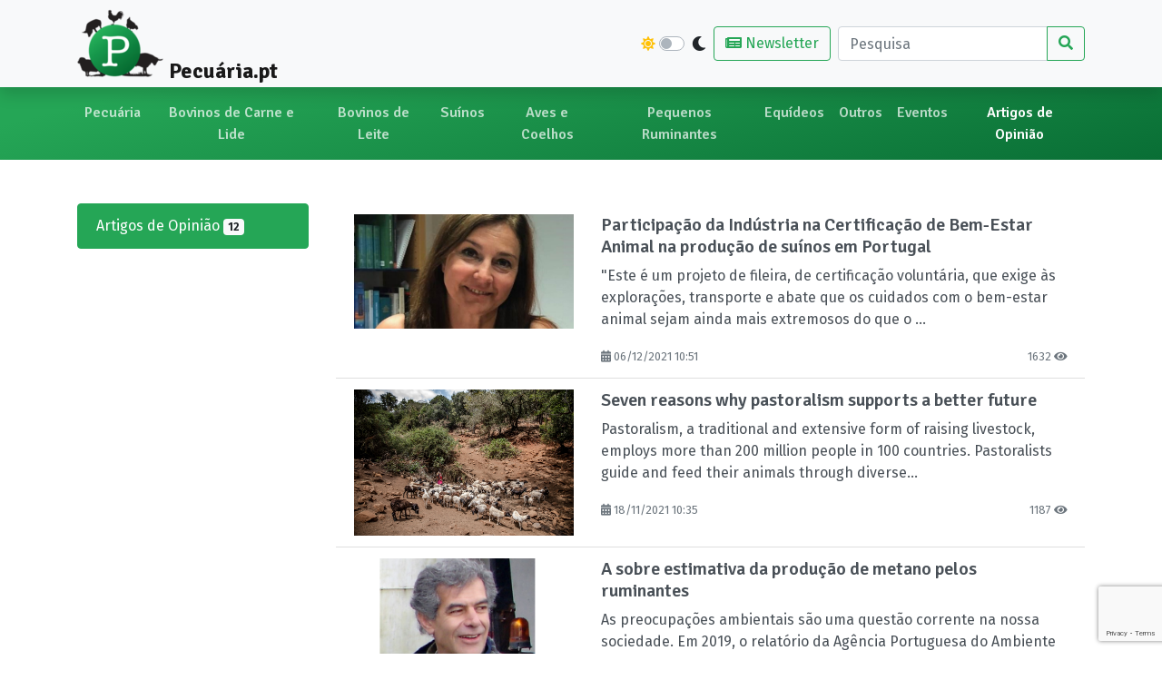

--- FILE ---
content_type: text/html; charset=ISO-8859-1
request_url: https://www.pecuaria.pt/conteudo.php?idm=10&idm2=4
body_size: 5529
content:
<!doctype html>
<html lang="pt-pt">
    <head>
        <meta charset="ISO-8859-1">
        <meta name="viewport" content="width=device-width, initial-scale=1, shrink-to-fit=no">
        <meta name="author" content="Ruralbit">
        <meta name="description" content="Notícias, artigos, videos e fotos sobre a produção animal em Portugal e no Mundo">
        <meta name="KeyWords" content="pecuaria,pecuária.pt,bovinos,bovinos de carne,bovinos de leite,agro-pecuária,ovinos,caprinos,bovinicultura,suínos,aves,porcos,galinhas,ovelhas,vacas,cabras,">
        <title>Pecuária.pt</title>

        <link rel="apple-touch-icon" sizes="57x57"         href="assets/favicon/apple-icon-57x57.png">
        <link rel="apple-touch-icon" sizes="60x60"         href="assets/favicon/apple-icon-60x60.png">
        <link rel="apple-touch-icon" sizes="72x72"         href="assets/favicon/apple-icon-72x72.png">
        <link rel="apple-touch-icon" sizes="76x76"         href="assets/favicon/apple-icon-76x76.png">
        <link rel="apple-touch-icon" sizes="114x114"       href="assets/favicon/apple-icon-114x114.png">
        <link rel="apple-touch-icon" sizes="120x120"       href="assets/favicon/apple-icon-120x120.png">
        <link rel="apple-touch-icon" sizes="144x144"       href="assets/favicon/apple-icon-144x144.png">
        <link rel="apple-touch-icon" sizes="152x152"       href="assets/favicon/apple-icon-152x152.png">
        <link rel="apple-touch-icon" sizes="180x180"       href="assets/favicon/apple-icon-180x180.png">
        <link rel="icon" type="image/png" sizes="192x192"  href="assets/favicon/android-icon-192x192.png">
        <link rel="icon" type="image/png" sizes="32x32"    href="assets/favicon/favicon-32x32.png">
        <link rel="icon" type="image/png" sizes="96x96"    href="assets/favicon/favicon-96x96.png">
        <link rel="icon" type="image/png" sizes="16x16"    href="assets/favicon/favicon-16x16.png">
        <link rel="manifest"                               href="assets/favicon/manifest.json">
        <meta name="msapplication-TileImage"            content="assets/favicon/ms-icon-144x144.png">
        <meta name="msapplication-TileColor" content="#057f39">
        <meta name="theme-color" content="#057f39">

        
        <link href="assets/css/fontawesome.min.css" rel="stylesheet">
        <link href="lib/frameworks/bootstrap4/css/bootstrap.min.css" rel="stylesheet">
        <link href="lib/lightbox/css/lightbox.min.css" rel="stylesheet">
        <link href="assets/css/animate.min.css" rel="stylesheet">
        <link href="assets/css/pecuaria.css?v=1" rel="stylesheet">

        <script src="lib/frameworks/js/jquery.min.js"></script>
        <script async src="https://pagead2.googlesyndication.com/pagead/js/adsbygoogle.js?client=ca-pub-6457757119676450" crossorigin="anonymous"></script>
    </head>
    <body>
        <div class="galhardete"></div>
        
        <!--Current PHP version: 8.1.34--><!-- Piwik -->
<script type="text/javascript">
    var _paq = _paq || [];
    _paq.push(["trackPageView"]);
    _paq.push(["enableLinkTracking"]);

    (function () {
        var u = (("https:" == document.location.protocol) ? "https" : "http") + "://analytics.ruralbit.com/piwik/";
        _paq.push(["setTrackerUrl", u + "piwik.php"]);
        _paq.push(["setSiteId", "15"]);
        var d = document, g = d.createElement("script"), s = d.getElementsByTagName("script")[0];
        g.type = "text/javascript";
        g.defer = true;
        g.async = true;
        g.src = u + "piwik.js";
        s.parentNode.insertBefore(g, s);
    })();
</script>
<!-- End Piwik Code -->
        <header>
            <nav id="navbar-big" class="navbar navbar-expand-lg navbar-light bg-light fixed-top shadow">
                <div class="container">
                    <a class="navbar-brand p-0 animate__animated animate__fadeIn" href="index.php">
                        <img src="assets/favicon/favicon-96x96.png" class="d-inline-block align-top" alt="" loading="lazy">
                        <strong class="align-bottom">Pecuária.pt</strong>
                    </a>
                    <button class="navbar-toggler" type="button" data-toggle="collapse" data-target="#navbar-big-toggle" aria-controls="navbar-big-toggle" aria-expanded="false" aria-label="Toggle navigation">
                        <i class="fas fa-cog"></i>
                    </button>
                    <div class="collapse navbar-collapse" id="navbar-big-toggle">
                        <ul class="navbar-nav ml-auto">
                            <li class='nav-item d-inline-flex justify-content-center'>
                                <i class="fas fa-sun text-warning my-auto pr-1" data-fa-transform=""></i>
                                <div class="custom-control custom-switch my-auto">
                                    <input type="checkbox" class="custom-control-input" id="darkSwitch">
                                    <label class="custom-control-label px-0 bg-dark text-white rounded" for="darkSwitch"></label>
                                </div>
                                <i class="fas fa-moon my-auto" data-fa-transform=""></i>
                            </li>
                            <li class='nav-item text-center'>
                                <a class='nav-link' href="javascript:void(0)" data-toggle="modal" data-target="#modalNews">
                                    <button type='button' class='btn btn-outline-success'><i class="fas fa-newspaper"></i> Newsletter</button>
                                </a>
                            </li>
                        </ul>
                        <form class="form-inline" action="conteudo.php?idm=pesquisa" method="post">
                            <div class="input-group">
                                <input type="text" class="form-control" name="pesquisa" placeholder="Pesquisa" aria-label="Pesquisa" aria-describedby="button-addon2">
                                <div class="input-group-append">
                                    <button class="btn btn-outline-success" type="submit" id="button-addon2"><i class="fas fa-search"></i></button>
                                </div>
                            </div>
                        </form>
                    </div>
                </div>
            </nav>
            <nav class="navbar navbar-expand-lg navbar-dark" id="navbar-menu">
                <div class="container">
                    <button class="navbar-toggler" type="button" data-toggle="collapse" data-target="#navbar-menu-content" aria-controls="navbar-menu-content" aria-expanded="false" aria-label="Toggle navigation">
                        <span class="navbar-toggler-icon"></span>
                    </button>

                    <div class="collapse navbar-collapse" id="navbar-menu-content">
                        <ul class="navbar-nav mx-auto">
                            
                            <li class='nav-item text-center'>
                                <a class='nav-link animate__animated animate__fadeInDown' href='conteudo.php?idm=1'>Pecuária</a>
                            </li>
                            <li class='nav-item text-center'>
                                <a class='nav-link animate__animated animate__fadeInDown' href='conteudo.php?idm=2'>Bovinos de Carne e Lide</a>
                            </li>
                            <li class='nav-item text-center'>
                                <a class='nav-link animate__animated animate__fadeInDown' href='conteudo.php?idm=3'>Bovinos de Leite</a>
                            </li>
                            <li class='nav-item text-center'>
                                <a class='nav-link animate__animated animate__fadeInDown' href='conteudo.php?idm=4'>Suínos</a>
                            </li>
                            <li class='nav-item text-center'>
                                <a class='nav-link animate__animated animate__fadeInDown' href='conteudo.php?idm=5'>Aves e Coelhos</a>
                            </li>
                            <li class='nav-item text-center'>
                                <a class='nav-link animate__animated animate__fadeInDown' href='conteudo.php?idm=6'>Pequenos Ruminantes</a>
                            </li>
                            <li class='nav-item text-center'>
                                <a class='nav-link animate__animated animate__fadeInDown' href='conteudo.php?idm=7'>Equídeos</a>
                            </li>
                            <li class='nav-item text-center'>
                                <a class='nav-link animate__animated animate__fadeInDown' href='conteudo.php?idm=8'>Outros</a>
                            </li>
                            <li class='nav-item text-center'>
                                <a class='nav-link animate__animated animate__fadeInDown' href='conteudo.php?idm=9'>Eventos</a>
                            </li>
                            <li class='nav-item text-center active'>
                                <a class='nav-link animate__animated animate__fadeInDown' href='conteudo.php?idm=10'>Artigos de Opinião</a>
                            </li>                        </ul>
                    </div>
                </div>
            </nav>
        </header>
<main role="main">
    <div class="album py-md-5 py-2">
        <div class="container">
            <div class="row">
                  <div class='col-md-3 animate__animated animate__fadeInLeft animate__delay-1s'>
                                <div class='list-group'>      <a href='?idm=10&idm2=4' class='list-group-item list-group-item-action active'>
                                        Artigos de Opinião <span class='badge badge-light'>12</span>
                                    </a>      </div>  </div>
                            <div class='col-md-9 animate__animated animate__fadeIn'>
                                <div class='list-group list-group-flush pt-md-0 pt-2' id='list-group-noticias'>    <a href='conteudo.php?idart=3911' class='list-group-item list-group-item-action' target=''>
                    <div class='row'>
                        <div class='col-4'>
                            <img src='https://www.pecuaria.pt/imagens/artigos/gra%C3%A7a-mariano-fpas-1200x628_c.jpg' class='img-fluid'>
                        </div>
                        <div class='col-8'>
                            <div class='row'>
                                <div class='col-12'>
                                    <h5>Participação da Indústria na Certificação de Bem-Estar Animal na produção de suínos em Portugal</h5>
                                    <p>"Este é um projeto de fileira, de certificação voluntária, que exige às explorações, transporte e abate que os cuidados com o bem-estar animal sejam ainda mais extremosos do que o ...</p>
                                </div>
                            </div>

                            <div class='row'>
                                <div class='col-6'>
                                    <small class='text-muted'><i class='fas fa-calendar-alt'></i> 06/12/2021 10:51</small>
                                </div>
                                <div class='col-6 text-right'>
                                    <small class='text-muted'>1632 <i class='fas fa-eye'></i></small>
                                </div>
                            </div>
                        </div>
                    </div>
                </a>    <a href='conteudo.php?idart=3892' class='list-group-item list-group-item-action' target=''>
                    <div class='row'>
                        <div class='col-4'>
                            <img src='https://www.pecuaria.pt/imagens/artigos/fao_pastoralism.jpg' class='img-fluid'>
                        </div>
                        <div class='col-8'>
                            <div class='row'>
                                <div class='col-12'>
                                    <h5>Seven reasons why pastoralism supports a better future</h5>
                                    <p>Pastoralism, a traditional and extensive form of raising livestock, employs more than 200 million people in 100 countries. Pastoralists guide and feed their animals through diverse...</p>
                                </div>
                            </div>

                            <div class='row'>
                                <div class='col-6'>
                                    <small class='text-muted'><i class='fas fa-calendar-alt'></i> 18/11/2021 10:35</small>
                                </div>
                                <div class='col-6 text-right'>
                                    <small class='text-muted'>1187 <i class='fas fa-eye'></i></small>
                                </div>
                            </div>
                        </div>
                    </div>
                </a>    <a href='conteudo.php?idart=3757' class='list-group-item list-group-item-action' target=''>
                    <div class='row'>
                        <div class='col-4'>
                            <img src='https://www.pecuaria.pt/imagens/1623746319_1_7609.png' class='img-fluid'>
                        </div>
                        <div class='col-8'>
                            <div class='row'>
                                <div class='col-12'>
                                    <h5>A sobre estimativa da produção de metano pelos ruminantes</h5>
                                    <p>As preocupações ambientais são uma questão corrente na nossa sociedade. Em 2019, o relatório da Agência Portuguesa do Ambiente (APA) sobre a emissão de Gases com Efeito de Estufa (...</p>
                                </div>
                            </div>

                            <div class='row'>
                                <div class='col-6'>
                                    <small class='text-muted'><i class='fas fa-calendar-alt'></i> 15/06/2021 09:33</small>
                                </div>
                                <div class='col-6 text-right'>
                                    <small class='text-muted'>2551 <i class='fas fa-eye'></i></small>
                                </div>
                            </div>
                        </div>
                    </div>
                </a>    <a href='conteudo.php?idart=3302' class='list-group-item list-group-item-action' target=''>
                    <div class='row'>
                        <div class='col-4'>
                            <img src='https://www.pecuaria.pt/imagens/1571049456_1_4641.jpg' class='img-fluid'>
                        </div>
                        <div class='col-8'>
                            <div class='row'>
                                <div class='col-12'>
                                    <h5>Como deixamos o animalismo sequestrar o debate ambiental? - Carlos Neves</h5>
                                    <p>Artigo de opinião de Carlos Neves, agricultor, produtor de leite de vice-presidente da Aprolep
 
"Nota prévia: Não sou um negacionista climático. O aquecimento global está regist...</p>
                                </div>
                            </div>

                            <div class='row'>
                                <div class='col-6'>
                                    <small class='text-muted'><i class='fas fa-calendar-alt'></i> 14/10/2019 08:02</small>
                                </div>
                                <div class='col-6 text-right'>
                                    <small class='text-muted'>4218 <i class='fas fa-eye'></i></small>
                                </div>
                            </div>
                        </div>
                    </div>
                </a>    <a href='conteudo.php?idart=3284' class='list-group-item list-group-item-action' target=''>
                    <div class='row'>
                        <div class='col-4'>
                            <img src='https://www.pecuaria.pt/imagens/1568754421_1_6891.jpg' class='img-fluid'>
                        </div>
                        <div class='col-8'>
                            <div class='row'>
                                <div class='col-12'>
                                    <h5>Carta aberta ao Sr Reitor da Universidade de Coimbra</h5>
                                    <p>Srº Reitor da Universidade de Coimbra permita-me que lhe diga, que estou incrédulo com as suas afirmações e com as medidas que diz que vai aplicar na Universidade de Coimbra! Since...</p>
                                </div>
                            </div>

                            <div class='row'>
                                <div class='col-6'>
                                    <small class='text-muted'><i class='fas fa-calendar-alt'></i> 17/09/2019 21:00</small>
                                </div>
                                <div class='col-6 text-right'>
                                    <small class='text-muted'>6662 <i class='fas fa-eye'></i></small>
                                </div>
                            </div>
                        </div>
                    </div>
                </a>    <a href='conteudo.php?idart=2191' class='list-group-item list-group-item-action' target=''>
                    <div class='row'>
                        <div class='col-4'>
                            <img src='https://www.pecuaria.pt/imagens/1477494238_1_2553.jpg' class='img-fluid'>
                        </div>
                        <div class='col-8'>
                            <div class='row'>
                                <div class='col-12'>
                                    <h5>A Carne Nacional</h5>
                                    <p>A criação de gado faz parte da memória coletiva e do imaginário do mundo rural português. Foi assim, ao longo de varias décadas em muitas regiões do nosso país, a convivência entre...</p>
                                </div>
                            </div>

                            <div class='row'>
                                <div class='col-6'>
                                    <small class='text-muted'><i class='fas fa-calendar-alt'></i> 21/10/2016 14:17</small>
                                </div>
                                <div class='col-6 text-right'>
                                    <small class='text-muted'>7573 <i class='fas fa-eye'></i></small>
                                </div>
                            </div>
                        </div>
                    </div>
                </a>    <a href='conteudo.php?idart=685' class='list-group-item list-group-item-action' target=''>
                    <div class='row'>
                        <div class='col-4'>
                            <img src='https://www.pecuaria.pt/imagens/1404831816_1_7511.jpg' class='img-fluid'>
                        </div>
                        <div class='col-8'>
                            <div class='row'>
                                <div class='col-12'>
                                    <h5>A FALTA DE ESPERANÇA DO SECTOR LEITEIRO</h5>
                                    <p>Artigo de Opinião de Pedro Pimenta</p>
                                </div>
                            </div>

                            <div class='row'>
                                <div class='col-6'>
                                    <small class='text-muted'><i class='fas fa-calendar-alt'></i> 08/07/2014 14:54</small>
                                </div>
                                <div class='col-6 text-right'>
                                    <small class='text-muted'>6296 <i class='fas fa-eye'></i></small>
                                </div>
                            </div>
                        </div>
                    </div>
                </a>    <a href='conteudo.php?idart=289' class='list-group-item list-group-item-action' target=''>
                    <div class='row'>
                        <div class='col-4'>
                            <img src='https://www.pecuaria.pt/imagens/1390558661_1_9676.jpg' class='img-fluid'>
                        </div>
                        <div class='col-8'>
                            <div class='row'>
                                <div class='col-12'>
                                    <h5>Ser agricultor é mais do que uma profissão, é uma forma diferente de estar na vida.</h5>
                                    <p>A sociedade portuguesa vive um hoje um per&iacute;odo de mudan&ccedil;a de paradigma de desenvolvimento e organiza&ccedil;&atilde;o social e econ&oacute;mica. Boas ou m&aacute;s, s...</p>
                                </div>
                            </div>

                            <div class='row'>
                                <div class='col-6'>
                                    <small class='text-muted'><i class='fas fa-calendar-alt'></i> 24/01/2014 10:11</small>
                                </div>
                                <div class='col-6 text-right'>
                                    <small class='text-muted'>9421 <i class='fas fa-eye'></i></small>
                                </div>
                            </div>
                        </div>
                    </div>
                </a>    <a href='conteudo.php?idart=251' class='list-group-item list-group-item-action' target=''>
                    <div class='row'>
                        <div class='col-4'>
                            <img src='https://www.pecuaria.pt/imagens/1389642624_1_4739.jpg' class='img-fluid'>
                        </div>
                        <div class='col-8'>
                            <div class='row'>
                                <div class='col-12'>
                                    <h5>Os desafios das políticas agrícolas 2014-2020 </h5>
                                    <p>Este &eacute; um ano de decis&otilde;es importantes para a agricultura portuguesa. Porque se decidem as novas modalidades dos pagamentos diretos aos agricultores e a arquitetura do...</p>
                                </div>
                            </div>

                            <div class='row'>
                                <div class='col-6'>
                                    <small class='text-muted'><i class='fas fa-calendar-alt'></i> 13/01/2014 19:46</small>
                                </div>
                                <div class='col-6 text-right'>
                                    <small class='text-muted'>6253 <i class='fas fa-eye'></i></small>
                                </div>
                            </div>
                        </div>
                    </div>
                </a>    <a href='conteudo.php?idart=217' class='list-group-item list-group-item-action' target=''>
                    <div class='row'>
                        <div class='col-4'>
                            <img src='https://www.pecuaria.pt/imagens/1388739170_1_4456.jpg' class='img-fluid'>
                        </div>
                        <div class='col-8'>
                            <div class='row'>
                                <div class='col-12'>
                                    <h5>Uma Nova Lei Para Induzir Um Novo Conjunto De Práticas Nas Relações Entre Fornecedores e Distribuidores</h5>
                                    <p>No passado dia 27 de Outubro foi publicado o Decreto-Lei n.&ordm; 166/2013, que aprova o regime aplic&aacute;vel &agrave;s pr&aacute;ticas individuais restritivas do com&eacute;rci...</p>
                                </div>
                            </div>

                            <div class='row'>
                                <div class='col-6'>
                                    <small class='text-muted'><i class='fas fa-calendar-alt'></i> 03/01/2014 08:37</small>
                                </div>
                                <div class='col-6 text-right'>
                                    <small class='text-muted'>5969 <i class='fas fa-eye'></i></small>
                                </div>
                            </div>
                        </div>
                    </div>
                </a>      </div>
                                <div class='row'>
                                    <div class='col-12 text-center mt-2'>
                                        <button class='btn btn-sm btn-outline-success' id='seemore' data-offset='10' data-idm='10' data-idm2='4'><i class='fas fa-plus-circle'></i> Ver mais</button>
                                        <div class='progress' style='display: none;'>
                                            <div class='progress-bar progress-bar-striped bg-success progress-bar-animated' role='progressbar' aria-valuenow='100' aria-valuemin='0' aria-valuemax='100' style='width: 100%'></div>
                                        </div>
                                    </div>
                                </div>
                            </div>            </div>
              <!-- printAdsense() -->
        </div>
    </div>
</main>


        <footer class="p-2 shadow-lg text-white">
            <div class="container-fluid">
                <div class="row">
                    <div class="col-md-3 justify-content-center d-flex align-items-center">
                        <a class="px-1" href="https://www.facebook.com/pecuariapt" target="_blank"><img src="imagens/fb.png" border="0"></a>
                        <a class="px-1" href="http://www.linkedin.com/company/pecu-ria-pt?trk=top_nav_home" target="_blank"><img src="imagens/in.png" border="0"></a>
                        <a class="px-1" href="https://twitter.com/pecuariapt" target="_blank"><img src="imagens/twitter.png" border="0"></a>
                    </div>
                    <div class="col-md-6 text-center">
                        <a href="conteudo.php?idart=1">quem somos</a> |
                        <a href="conteudo.php?idart=2">contactos</a> |
                        <a href="javascript:void(0)" data-toggle="modal" data-target="#modalNews">newsletter</a> |
                        <a href="conteudo.php?idm=maislidos">mais vistos</a>
                        <br><br>
                        <small>Desenvolvido por: <a href="http://www.ruralbit.pt">Ruralbit</a>&nbsp;|&nbsp;&#169; 2013-2026&nbsp;|&nbsp;Última atualização: 02/09/2025 12:12:02</a></small>
                    </div>
                    <div class="col-md-3 text-center">
                        <a href="http://www.ruralbit.com" target="_blank">
                            <img src="http://www.ruralbit.pt/imagens/ruralbit-logo256x256_fundo_preto.png" width="140" border="0">
                        </a>
                    </div>
                </div>
            </div>
        </footer>

        <script src="https://www.google.com/recaptcha/api.js?render=6Ld6eMMZAAAAAMyRBS70WxLKsNnfivG6lvbmHY64"></script>
        <!-- Modal Newsletter -->
        <div class="modal fade" id="modalNews" tabindex="-1" aria-labelledby="modalNewsLabel" aria-hidden="true">
            <div class="modal-dialog">
                <div class="modal-content">
                    <div class="modal-header">
                        <h5 class="modal-title" id="modalNewsLabel">Subscrever a newsletter</h5>
                        <button type="button" class="close" data-dismiss="modal" aria-label="Close">
                            <span aria-hidden="true">&times;</span>
                        </button>
                    </div>
                    <div class="modal-body">              <form id="newsletter-form" method="post">
                            <div class="form-group">
                                <label for="nome">Nome</label>
                                <input type="text" name="nome" class="form-control" tabindex="1" required>
                            </div>
                            <div class="form-group">
                                <label for="nome">E-Mail</label>
                                <input type="email" name="email" class="form-control" tabindex="2" required>
                            </div>
                            <button type="submit" class="btn btn-primary">Inscrever</button>
                            <br>
                            <small>* Os seus dados não serão transmitidos a terceiros</small>
                        </form>              </div>
                    <div class="modal-footer">
                        <button type="button" class="btn btn-secondary" data-dismiss="modal">Fechar</button>
                    </div>
                </div>
            </div>
        </div>

        <script src="lib/frameworks/bootstrap4/js/bootstrap.bundle.min.js"></script>
        <script src="lib/lightbox/js/lightbox.min.js"></script>

        <div id="fb-root"></div>
        <script async defer src="https://connect.facebook.net/en_US/sdk.js#xfbml=1&version=v3.2"></script>
        
        <script src="assets/js/pecuaria.js?v=1"></script>
    </body>
</html>

--- FILE ---
content_type: text/html; charset=utf-8
request_url: https://www.google.com/recaptcha/api2/anchor?ar=1&k=6Ld6eMMZAAAAAMyRBS70WxLKsNnfivG6lvbmHY64&co=aHR0cHM6Ly93d3cucGVjdWFyaWEucHQ6NDQz&hl=en&v=N67nZn4AqZkNcbeMu4prBgzg&size=invisible&anchor-ms=20000&execute-ms=30000&cb=62ps0vd8l179
body_size: 48817
content:
<!DOCTYPE HTML><html dir="ltr" lang="en"><head><meta http-equiv="Content-Type" content="text/html; charset=UTF-8">
<meta http-equiv="X-UA-Compatible" content="IE=edge">
<title>reCAPTCHA</title>
<style type="text/css">
/* cyrillic-ext */
@font-face {
  font-family: 'Roboto';
  font-style: normal;
  font-weight: 400;
  font-stretch: 100%;
  src: url(//fonts.gstatic.com/s/roboto/v48/KFO7CnqEu92Fr1ME7kSn66aGLdTylUAMa3GUBHMdazTgWw.woff2) format('woff2');
  unicode-range: U+0460-052F, U+1C80-1C8A, U+20B4, U+2DE0-2DFF, U+A640-A69F, U+FE2E-FE2F;
}
/* cyrillic */
@font-face {
  font-family: 'Roboto';
  font-style: normal;
  font-weight: 400;
  font-stretch: 100%;
  src: url(//fonts.gstatic.com/s/roboto/v48/KFO7CnqEu92Fr1ME7kSn66aGLdTylUAMa3iUBHMdazTgWw.woff2) format('woff2');
  unicode-range: U+0301, U+0400-045F, U+0490-0491, U+04B0-04B1, U+2116;
}
/* greek-ext */
@font-face {
  font-family: 'Roboto';
  font-style: normal;
  font-weight: 400;
  font-stretch: 100%;
  src: url(//fonts.gstatic.com/s/roboto/v48/KFO7CnqEu92Fr1ME7kSn66aGLdTylUAMa3CUBHMdazTgWw.woff2) format('woff2');
  unicode-range: U+1F00-1FFF;
}
/* greek */
@font-face {
  font-family: 'Roboto';
  font-style: normal;
  font-weight: 400;
  font-stretch: 100%;
  src: url(//fonts.gstatic.com/s/roboto/v48/KFO7CnqEu92Fr1ME7kSn66aGLdTylUAMa3-UBHMdazTgWw.woff2) format('woff2');
  unicode-range: U+0370-0377, U+037A-037F, U+0384-038A, U+038C, U+038E-03A1, U+03A3-03FF;
}
/* math */
@font-face {
  font-family: 'Roboto';
  font-style: normal;
  font-weight: 400;
  font-stretch: 100%;
  src: url(//fonts.gstatic.com/s/roboto/v48/KFO7CnqEu92Fr1ME7kSn66aGLdTylUAMawCUBHMdazTgWw.woff2) format('woff2');
  unicode-range: U+0302-0303, U+0305, U+0307-0308, U+0310, U+0312, U+0315, U+031A, U+0326-0327, U+032C, U+032F-0330, U+0332-0333, U+0338, U+033A, U+0346, U+034D, U+0391-03A1, U+03A3-03A9, U+03B1-03C9, U+03D1, U+03D5-03D6, U+03F0-03F1, U+03F4-03F5, U+2016-2017, U+2034-2038, U+203C, U+2040, U+2043, U+2047, U+2050, U+2057, U+205F, U+2070-2071, U+2074-208E, U+2090-209C, U+20D0-20DC, U+20E1, U+20E5-20EF, U+2100-2112, U+2114-2115, U+2117-2121, U+2123-214F, U+2190, U+2192, U+2194-21AE, U+21B0-21E5, U+21F1-21F2, U+21F4-2211, U+2213-2214, U+2216-22FF, U+2308-230B, U+2310, U+2319, U+231C-2321, U+2336-237A, U+237C, U+2395, U+239B-23B7, U+23D0, U+23DC-23E1, U+2474-2475, U+25AF, U+25B3, U+25B7, U+25BD, U+25C1, U+25CA, U+25CC, U+25FB, U+266D-266F, U+27C0-27FF, U+2900-2AFF, U+2B0E-2B11, U+2B30-2B4C, U+2BFE, U+3030, U+FF5B, U+FF5D, U+1D400-1D7FF, U+1EE00-1EEFF;
}
/* symbols */
@font-face {
  font-family: 'Roboto';
  font-style: normal;
  font-weight: 400;
  font-stretch: 100%;
  src: url(//fonts.gstatic.com/s/roboto/v48/KFO7CnqEu92Fr1ME7kSn66aGLdTylUAMaxKUBHMdazTgWw.woff2) format('woff2');
  unicode-range: U+0001-000C, U+000E-001F, U+007F-009F, U+20DD-20E0, U+20E2-20E4, U+2150-218F, U+2190, U+2192, U+2194-2199, U+21AF, U+21E6-21F0, U+21F3, U+2218-2219, U+2299, U+22C4-22C6, U+2300-243F, U+2440-244A, U+2460-24FF, U+25A0-27BF, U+2800-28FF, U+2921-2922, U+2981, U+29BF, U+29EB, U+2B00-2BFF, U+4DC0-4DFF, U+FFF9-FFFB, U+10140-1018E, U+10190-1019C, U+101A0, U+101D0-101FD, U+102E0-102FB, U+10E60-10E7E, U+1D2C0-1D2D3, U+1D2E0-1D37F, U+1F000-1F0FF, U+1F100-1F1AD, U+1F1E6-1F1FF, U+1F30D-1F30F, U+1F315, U+1F31C, U+1F31E, U+1F320-1F32C, U+1F336, U+1F378, U+1F37D, U+1F382, U+1F393-1F39F, U+1F3A7-1F3A8, U+1F3AC-1F3AF, U+1F3C2, U+1F3C4-1F3C6, U+1F3CA-1F3CE, U+1F3D4-1F3E0, U+1F3ED, U+1F3F1-1F3F3, U+1F3F5-1F3F7, U+1F408, U+1F415, U+1F41F, U+1F426, U+1F43F, U+1F441-1F442, U+1F444, U+1F446-1F449, U+1F44C-1F44E, U+1F453, U+1F46A, U+1F47D, U+1F4A3, U+1F4B0, U+1F4B3, U+1F4B9, U+1F4BB, U+1F4BF, U+1F4C8-1F4CB, U+1F4D6, U+1F4DA, U+1F4DF, U+1F4E3-1F4E6, U+1F4EA-1F4ED, U+1F4F7, U+1F4F9-1F4FB, U+1F4FD-1F4FE, U+1F503, U+1F507-1F50B, U+1F50D, U+1F512-1F513, U+1F53E-1F54A, U+1F54F-1F5FA, U+1F610, U+1F650-1F67F, U+1F687, U+1F68D, U+1F691, U+1F694, U+1F698, U+1F6AD, U+1F6B2, U+1F6B9-1F6BA, U+1F6BC, U+1F6C6-1F6CF, U+1F6D3-1F6D7, U+1F6E0-1F6EA, U+1F6F0-1F6F3, U+1F6F7-1F6FC, U+1F700-1F7FF, U+1F800-1F80B, U+1F810-1F847, U+1F850-1F859, U+1F860-1F887, U+1F890-1F8AD, U+1F8B0-1F8BB, U+1F8C0-1F8C1, U+1F900-1F90B, U+1F93B, U+1F946, U+1F984, U+1F996, U+1F9E9, U+1FA00-1FA6F, U+1FA70-1FA7C, U+1FA80-1FA89, U+1FA8F-1FAC6, U+1FACE-1FADC, U+1FADF-1FAE9, U+1FAF0-1FAF8, U+1FB00-1FBFF;
}
/* vietnamese */
@font-face {
  font-family: 'Roboto';
  font-style: normal;
  font-weight: 400;
  font-stretch: 100%;
  src: url(//fonts.gstatic.com/s/roboto/v48/KFO7CnqEu92Fr1ME7kSn66aGLdTylUAMa3OUBHMdazTgWw.woff2) format('woff2');
  unicode-range: U+0102-0103, U+0110-0111, U+0128-0129, U+0168-0169, U+01A0-01A1, U+01AF-01B0, U+0300-0301, U+0303-0304, U+0308-0309, U+0323, U+0329, U+1EA0-1EF9, U+20AB;
}
/* latin-ext */
@font-face {
  font-family: 'Roboto';
  font-style: normal;
  font-weight: 400;
  font-stretch: 100%;
  src: url(//fonts.gstatic.com/s/roboto/v48/KFO7CnqEu92Fr1ME7kSn66aGLdTylUAMa3KUBHMdazTgWw.woff2) format('woff2');
  unicode-range: U+0100-02BA, U+02BD-02C5, U+02C7-02CC, U+02CE-02D7, U+02DD-02FF, U+0304, U+0308, U+0329, U+1D00-1DBF, U+1E00-1E9F, U+1EF2-1EFF, U+2020, U+20A0-20AB, U+20AD-20C0, U+2113, U+2C60-2C7F, U+A720-A7FF;
}
/* latin */
@font-face {
  font-family: 'Roboto';
  font-style: normal;
  font-weight: 400;
  font-stretch: 100%;
  src: url(//fonts.gstatic.com/s/roboto/v48/KFO7CnqEu92Fr1ME7kSn66aGLdTylUAMa3yUBHMdazQ.woff2) format('woff2');
  unicode-range: U+0000-00FF, U+0131, U+0152-0153, U+02BB-02BC, U+02C6, U+02DA, U+02DC, U+0304, U+0308, U+0329, U+2000-206F, U+20AC, U+2122, U+2191, U+2193, U+2212, U+2215, U+FEFF, U+FFFD;
}
/* cyrillic-ext */
@font-face {
  font-family: 'Roboto';
  font-style: normal;
  font-weight: 500;
  font-stretch: 100%;
  src: url(//fonts.gstatic.com/s/roboto/v48/KFO7CnqEu92Fr1ME7kSn66aGLdTylUAMa3GUBHMdazTgWw.woff2) format('woff2');
  unicode-range: U+0460-052F, U+1C80-1C8A, U+20B4, U+2DE0-2DFF, U+A640-A69F, U+FE2E-FE2F;
}
/* cyrillic */
@font-face {
  font-family: 'Roboto';
  font-style: normal;
  font-weight: 500;
  font-stretch: 100%;
  src: url(//fonts.gstatic.com/s/roboto/v48/KFO7CnqEu92Fr1ME7kSn66aGLdTylUAMa3iUBHMdazTgWw.woff2) format('woff2');
  unicode-range: U+0301, U+0400-045F, U+0490-0491, U+04B0-04B1, U+2116;
}
/* greek-ext */
@font-face {
  font-family: 'Roboto';
  font-style: normal;
  font-weight: 500;
  font-stretch: 100%;
  src: url(//fonts.gstatic.com/s/roboto/v48/KFO7CnqEu92Fr1ME7kSn66aGLdTylUAMa3CUBHMdazTgWw.woff2) format('woff2');
  unicode-range: U+1F00-1FFF;
}
/* greek */
@font-face {
  font-family: 'Roboto';
  font-style: normal;
  font-weight: 500;
  font-stretch: 100%;
  src: url(//fonts.gstatic.com/s/roboto/v48/KFO7CnqEu92Fr1ME7kSn66aGLdTylUAMa3-UBHMdazTgWw.woff2) format('woff2');
  unicode-range: U+0370-0377, U+037A-037F, U+0384-038A, U+038C, U+038E-03A1, U+03A3-03FF;
}
/* math */
@font-face {
  font-family: 'Roboto';
  font-style: normal;
  font-weight: 500;
  font-stretch: 100%;
  src: url(//fonts.gstatic.com/s/roboto/v48/KFO7CnqEu92Fr1ME7kSn66aGLdTylUAMawCUBHMdazTgWw.woff2) format('woff2');
  unicode-range: U+0302-0303, U+0305, U+0307-0308, U+0310, U+0312, U+0315, U+031A, U+0326-0327, U+032C, U+032F-0330, U+0332-0333, U+0338, U+033A, U+0346, U+034D, U+0391-03A1, U+03A3-03A9, U+03B1-03C9, U+03D1, U+03D5-03D6, U+03F0-03F1, U+03F4-03F5, U+2016-2017, U+2034-2038, U+203C, U+2040, U+2043, U+2047, U+2050, U+2057, U+205F, U+2070-2071, U+2074-208E, U+2090-209C, U+20D0-20DC, U+20E1, U+20E5-20EF, U+2100-2112, U+2114-2115, U+2117-2121, U+2123-214F, U+2190, U+2192, U+2194-21AE, U+21B0-21E5, U+21F1-21F2, U+21F4-2211, U+2213-2214, U+2216-22FF, U+2308-230B, U+2310, U+2319, U+231C-2321, U+2336-237A, U+237C, U+2395, U+239B-23B7, U+23D0, U+23DC-23E1, U+2474-2475, U+25AF, U+25B3, U+25B7, U+25BD, U+25C1, U+25CA, U+25CC, U+25FB, U+266D-266F, U+27C0-27FF, U+2900-2AFF, U+2B0E-2B11, U+2B30-2B4C, U+2BFE, U+3030, U+FF5B, U+FF5D, U+1D400-1D7FF, U+1EE00-1EEFF;
}
/* symbols */
@font-face {
  font-family: 'Roboto';
  font-style: normal;
  font-weight: 500;
  font-stretch: 100%;
  src: url(//fonts.gstatic.com/s/roboto/v48/KFO7CnqEu92Fr1ME7kSn66aGLdTylUAMaxKUBHMdazTgWw.woff2) format('woff2');
  unicode-range: U+0001-000C, U+000E-001F, U+007F-009F, U+20DD-20E0, U+20E2-20E4, U+2150-218F, U+2190, U+2192, U+2194-2199, U+21AF, U+21E6-21F0, U+21F3, U+2218-2219, U+2299, U+22C4-22C6, U+2300-243F, U+2440-244A, U+2460-24FF, U+25A0-27BF, U+2800-28FF, U+2921-2922, U+2981, U+29BF, U+29EB, U+2B00-2BFF, U+4DC0-4DFF, U+FFF9-FFFB, U+10140-1018E, U+10190-1019C, U+101A0, U+101D0-101FD, U+102E0-102FB, U+10E60-10E7E, U+1D2C0-1D2D3, U+1D2E0-1D37F, U+1F000-1F0FF, U+1F100-1F1AD, U+1F1E6-1F1FF, U+1F30D-1F30F, U+1F315, U+1F31C, U+1F31E, U+1F320-1F32C, U+1F336, U+1F378, U+1F37D, U+1F382, U+1F393-1F39F, U+1F3A7-1F3A8, U+1F3AC-1F3AF, U+1F3C2, U+1F3C4-1F3C6, U+1F3CA-1F3CE, U+1F3D4-1F3E0, U+1F3ED, U+1F3F1-1F3F3, U+1F3F5-1F3F7, U+1F408, U+1F415, U+1F41F, U+1F426, U+1F43F, U+1F441-1F442, U+1F444, U+1F446-1F449, U+1F44C-1F44E, U+1F453, U+1F46A, U+1F47D, U+1F4A3, U+1F4B0, U+1F4B3, U+1F4B9, U+1F4BB, U+1F4BF, U+1F4C8-1F4CB, U+1F4D6, U+1F4DA, U+1F4DF, U+1F4E3-1F4E6, U+1F4EA-1F4ED, U+1F4F7, U+1F4F9-1F4FB, U+1F4FD-1F4FE, U+1F503, U+1F507-1F50B, U+1F50D, U+1F512-1F513, U+1F53E-1F54A, U+1F54F-1F5FA, U+1F610, U+1F650-1F67F, U+1F687, U+1F68D, U+1F691, U+1F694, U+1F698, U+1F6AD, U+1F6B2, U+1F6B9-1F6BA, U+1F6BC, U+1F6C6-1F6CF, U+1F6D3-1F6D7, U+1F6E0-1F6EA, U+1F6F0-1F6F3, U+1F6F7-1F6FC, U+1F700-1F7FF, U+1F800-1F80B, U+1F810-1F847, U+1F850-1F859, U+1F860-1F887, U+1F890-1F8AD, U+1F8B0-1F8BB, U+1F8C0-1F8C1, U+1F900-1F90B, U+1F93B, U+1F946, U+1F984, U+1F996, U+1F9E9, U+1FA00-1FA6F, U+1FA70-1FA7C, U+1FA80-1FA89, U+1FA8F-1FAC6, U+1FACE-1FADC, U+1FADF-1FAE9, U+1FAF0-1FAF8, U+1FB00-1FBFF;
}
/* vietnamese */
@font-face {
  font-family: 'Roboto';
  font-style: normal;
  font-weight: 500;
  font-stretch: 100%;
  src: url(//fonts.gstatic.com/s/roboto/v48/KFO7CnqEu92Fr1ME7kSn66aGLdTylUAMa3OUBHMdazTgWw.woff2) format('woff2');
  unicode-range: U+0102-0103, U+0110-0111, U+0128-0129, U+0168-0169, U+01A0-01A1, U+01AF-01B0, U+0300-0301, U+0303-0304, U+0308-0309, U+0323, U+0329, U+1EA0-1EF9, U+20AB;
}
/* latin-ext */
@font-face {
  font-family: 'Roboto';
  font-style: normal;
  font-weight: 500;
  font-stretch: 100%;
  src: url(//fonts.gstatic.com/s/roboto/v48/KFO7CnqEu92Fr1ME7kSn66aGLdTylUAMa3KUBHMdazTgWw.woff2) format('woff2');
  unicode-range: U+0100-02BA, U+02BD-02C5, U+02C7-02CC, U+02CE-02D7, U+02DD-02FF, U+0304, U+0308, U+0329, U+1D00-1DBF, U+1E00-1E9F, U+1EF2-1EFF, U+2020, U+20A0-20AB, U+20AD-20C0, U+2113, U+2C60-2C7F, U+A720-A7FF;
}
/* latin */
@font-face {
  font-family: 'Roboto';
  font-style: normal;
  font-weight: 500;
  font-stretch: 100%;
  src: url(//fonts.gstatic.com/s/roboto/v48/KFO7CnqEu92Fr1ME7kSn66aGLdTylUAMa3yUBHMdazQ.woff2) format('woff2');
  unicode-range: U+0000-00FF, U+0131, U+0152-0153, U+02BB-02BC, U+02C6, U+02DA, U+02DC, U+0304, U+0308, U+0329, U+2000-206F, U+20AC, U+2122, U+2191, U+2193, U+2212, U+2215, U+FEFF, U+FFFD;
}
/* cyrillic-ext */
@font-face {
  font-family: 'Roboto';
  font-style: normal;
  font-weight: 900;
  font-stretch: 100%;
  src: url(//fonts.gstatic.com/s/roboto/v48/KFO7CnqEu92Fr1ME7kSn66aGLdTylUAMa3GUBHMdazTgWw.woff2) format('woff2');
  unicode-range: U+0460-052F, U+1C80-1C8A, U+20B4, U+2DE0-2DFF, U+A640-A69F, U+FE2E-FE2F;
}
/* cyrillic */
@font-face {
  font-family: 'Roboto';
  font-style: normal;
  font-weight: 900;
  font-stretch: 100%;
  src: url(//fonts.gstatic.com/s/roboto/v48/KFO7CnqEu92Fr1ME7kSn66aGLdTylUAMa3iUBHMdazTgWw.woff2) format('woff2');
  unicode-range: U+0301, U+0400-045F, U+0490-0491, U+04B0-04B1, U+2116;
}
/* greek-ext */
@font-face {
  font-family: 'Roboto';
  font-style: normal;
  font-weight: 900;
  font-stretch: 100%;
  src: url(//fonts.gstatic.com/s/roboto/v48/KFO7CnqEu92Fr1ME7kSn66aGLdTylUAMa3CUBHMdazTgWw.woff2) format('woff2');
  unicode-range: U+1F00-1FFF;
}
/* greek */
@font-face {
  font-family: 'Roboto';
  font-style: normal;
  font-weight: 900;
  font-stretch: 100%;
  src: url(//fonts.gstatic.com/s/roboto/v48/KFO7CnqEu92Fr1ME7kSn66aGLdTylUAMa3-UBHMdazTgWw.woff2) format('woff2');
  unicode-range: U+0370-0377, U+037A-037F, U+0384-038A, U+038C, U+038E-03A1, U+03A3-03FF;
}
/* math */
@font-face {
  font-family: 'Roboto';
  font-style: normal;
  font-weight: 900;
  font-stretch: 100%;
  src: url(//fonts.gstatic.com/s/roboto/v48/KFO7CnqEu92Fr1ME7kSn66aGLdTylUAMawCUBHMdazTgWw.woff2) format('woff2');
  unicode-range: U+0302-0303, U+0305, U+0307-0308, U+0310, U+0312, U+0315, U+031A, U+0326-0327, U+032C, U+032F-0330, U+0332-0333, U+0338, U+033A, U+0346, U+034D, U+0391-03A1, U+03A3-03A9, U+03B1-03C9, U+03D1, U+03D5-03D6, U+03F0-03F1, U+03F4-03F5, U+2016-2017, U+2034-2038, U+203C, U+2040, U+2043, U+2047, U+2050, U+2057, U+205F, U+2070-2071, U+2074-208E, U+2090-209C, U+20D0-20DC, U+20E1, U+20E5-20EF, U+2100-2112, U+2114-2115, U+2117-2121, U+2123-214F, U+2190, U+2192, U+2194-21AE, U+21B0-21E5, U+21F1-21F2, U+21F4-2211, U+2213-2214, U+2216-22FF, U+2308-230B, U+2310, U+2319, U+231C-2321, U+2336-237A, U+237C, U+2395, U+239B-23B7, U+23D0, U+23DC-23E1, U+2474-2475, U+25AF, U+25B3, U+25B7, U+25BD, U+25C1, U+25CA, U+25CC, U+25FB, U+266D-266F, U+27C0-27FF, U+2900-2AFF, U+2B0E-2B11, U+2B30-2B4C, U+2BFE, U+3030, U+FF5B, U+FF5D, U+1D400-1D7FF, U+1EE00-1EEFF;
}
/* symbols */
@font-face {
  font-family: 'Roboto';
  font-style: normal;
  font-weight: 900;
  font-stretch: 100%;
  src: url(//fonts.gstatic.com/s/roboto/v48/KFO7CnqEu92Fr1ME7kSn66aGLdTylUAMaxKUBHMdazTgWw.woff2) format('woff2');
  unicode-range: U+0001-000C, U+000E-001F, U+007F-009F, U+20DD-20E0, U+20E2-20E4, U+2150-218F, U+2190, U+2192, U+2194-2199, U+21AF, U+21E6-21F0, U+21F3, U+2218-2219, U+2299, U+22C4-22C6, U+2300-243F, U+2440-244A, U+2460-24FF, U+25A0-27BF, U+2800-28FF, U+2921-2922, U+2981, U+29BF, U+29EB, U+2B00-2BFF, U+4DC0-4DFF, U+FFF9-FFFB, U+10140-1018E, U+10190-1019C, U+101A0, U+101D0-101FD, U+102E0-102FB, U+10E60-10E7E, U+1D2C0-1D2D3, U+1D2E0-1D37F, U+1F000-1F0FF, U+1F100-1F1AD, U+1F1E6-1F1FF, U+1F30D-1F30F, U+1F315, U+1F31C, U+1F31E, U+1F320-1F32C, U+1F336, U+1F378, U+1F37D, U+1F382, U+1F393-1F39F, U+1F3A7-1F3A8, U+1F3AC-1F3AF, U+1F3C2, U+1F3C4-1F3C6, U+1F3CA-1F3CE, U+1F3D4-1F3E0, U+1F3ED, U+1F3F1-1F3F3, U+1F3F5-1F3F7, U+1F408, U+1F415, U+1F41F, U+1F426, U+1F43F, U+1F441-1F442, U+1F444, U+1F446-1F449, U+1F44C-1F44E, U+1F453, U+1F46A, U+1F47D, U+1F4A3, U+1F4B0, U+1F4B3, U+1F4B9, U+1F4BB, U+1F4BF, U+1F4C8-1F4CB, U+1F4D6, U+1F4DA, U+1F4DF, U+1F4E3-1F4E6, U+1F4EA-1F4ED, U+1F4F7, U+1F4F9-1F4FB, U+1F4FD-1F4FE, U+1F503, U+1F507-1F50B, U+1F50D, U+1F512-1F513, U+1F53E-1F54A, U+1F54F-1F5FA, U+1F610, U+1F650-1F67F, U+1F687, U+1F68D, U+1F691, U+1F694, U+1F698, U+1F6AD, U+1F6B2, U+1F6B9-1F6BA, U+1F6BC, U+1F6C6-1F6CF, U+1F6D3-1F6D7, U+1F6E0-1F6EA, U+1F6F0-1F6F3, U+1F6F7-1F6FC, U+1F700-1F7FF, U+1F800-1F80B, U+1F810-1F847, U+1F850-1F859, U+1F860-1F887, U+1F890-1F8AD, U+1F8B0-1F8BB, U+1F8C0-1F8C1, U+1F900-1F90B, U+1F93B, U+1F946, U+1F984, U+1F996, U+1F9E9, U+1FA00-1FA6F, U+1FA70-1FA7C, U+1FA80-1FA89, U+1FA8F-1FAC6, U+1FACE-1FADC, U+1FADF-1FAE9, U+1FAF0-1FAF8, U+1FB00-1FBFF;
}
/* vietnamese */
@font-face {
  font-family: 'Roboto';
  font-style: normal;
  font-weight: 900;
  font-stretch: 100%;
  src: url(//fonts.gstatic.com/s/roboto/v48/KFO7CnqEu92Fr1ME7kSn66aGLdTylUAMa3OUBHMdazTgWw.woff2) format('woff2');
  unicode-range: U+0102-0103, U+0110-0111, U+0128-0129, U+0168-0169, U+01A0-01A1, U+01AF-01B0, U+0300-0301, U+0303-0304, U+0308-0309, U+0323, U+0329, U+1EA0-1EF9, U+20AB;
}
/* latin-ext */
@font-face {
  font-family: 'Roboto';
  font-style: normal;
  font-weight: 900;
  font-stretch: 100%;
  src: url(//fonts.gstatic.com/s/roboto/v48/KFO7CnqEu92Fr1ME7kSn66aGLdTylUAMa3KUBHMdazTgWw.woff2) format('woff2');
  unicode-range: U+0100-02BA, U+02BD-02C5, U+02C7-02CC, U+02CE-02D7, U+02DD-02FF, U+0304, U+0308, U+0329, U+1D00-1DBF, U+1E00-1E9F, U+1EF2-1EFF, U+2020, U+20A0-20AB, U+20AD-20C0, U+2113, U+2C60-2C7F, U+A720-A7FF;
}
/* latin */
@font-face {
  font-family: 'Roboto';
  font-style: normal;
  font-weight: 900;
  font-stretch: 100%;
  src: url(//fonts.gstatic.com/s/roboto/v48/KFO7CnqEu92Fr1ME7kSn66aGLdTylUAMa3yUBHMdazQ.woff2) format('woff2');
  unicode-range: U+0000-00FF, U+0131, U+0152-0153, U+02BB-02BC, U+02C6, U+02DA, U+02DC, U+0304, U+0308, U+0329, U+2000-206F, U+20AC, U+2122, U+2191, U+2193, U+2212, U+2215, U+FEFF, U+FFFD;
}

</style>
<link rel="stylesheet" type="text/css" href="https://www.gstatic.com/recaptcha/releases/N67nZn4AqZkNcbeMu4prBgzg/styles__ltr.css">
<script nonce="iEghYohJgHrZdioibSffVg" type="text/javascript">window['__recaptcha_api'] = 'https://www.google.com/recaptcha/api2/';</script>
<script type="text/javascript" src="https://www.gstatic.com/recaptcha/releases/N67nZn4AqZkNcbeMu4prBgzg/recaptcha__en.js" nonce="iEghYohJgHrZdioibSffVg">
      
    </script></head>
<body><div id="rc-anchor-alert" class="rc-anchor-alert"></div>
<input type="hidden" id="recaptcha-token" value="[base64]">
<script type="text/javascript" nonce="iEghYohJgHrZdioibSffVg">
      recaptcha.anchor.Main.init("[\x22ainput\x22,[\x22bgdata\x22,\x22\x22,\[base64]/[base64]/[base64]/MjU1OlQ/NToyKSlyZXR1cm4gZmFsc2U7cmV0dXJuISgoYSg0MyxXLChZPWUoKFcuQkI9ZCxUKT83MDo0MyxXKSxXLk4pKSxXKS5sLnB1c2goW0RhLFksVD9kKzE6ZCxXLlgsVy5qXSksVy5MPW5sLDApfSxubD1GLnJlcXVlc3RJZGxlQ2FsbGJhY2s/[base64]/[base64]/[base64]/[base64]/WVtTKytdPVc6KFc8MjA0OD9ZW1MrK109Vz4+NnwxOTI6KChXJjY0NTEyKT09NTUyOTYmJmQrMTxULmxlbmd0aCYmKFQuY2hhckNvZGVBdChkKzEpJjY0NTEyKT09NTYzMjA/[base64]/[base64]/[base64]/[base64]/bmV3IGdbWl0oTFswXSk6RD09Mj9uZXcgZ1taXShMWzBdLExbMV0pOkQ9PTM/bmV3IGdbWl0oTFswXSxMWzFdLExbMl0pOkQ9PTQ/[base64]/[base64]\x22,\[base64]\\u003d\\u003d\x22,\x22RGMWw5rDusKRT8OSw5NpTEDDtV9GamDDpsOLw67DgBnCgwnDm0HCvsO9KiloXsKHYT9hwrQZwqPCscOqB8KDOsKcND9eworCo2kGNsKuw4TCksK4AsKJw57DrMOXWX0+JsOGEsOhwpPCo3rDqMKFb2HClMOkVSnDoMO/[base64]/DhB9mwqt6woIUb8OrwpQSNTrDrhzDhcKmwp59BsKNw4d8w7t4wqlAw51KwrE7w5HCjcKZBFnCi3Jew6YowrHDkF/DjVxww61awq53w5swwo7DhTc9ZcKVccOvw63CnMOQw7Vtwq/Du8O1woPDtnk3wrUcw6HDsy7ChVvDklbCmETCk8Oiw47DtcONS159wq8rwpLDuVLCgsKZwr7DjBV6M0HDrMOCfG0NDsKSewoYwpbDuzHCqMKXCnvCkMOyNcOZw7fClMO/w4fDoMK+wqvChHpCwrsvHsK4w5IVwr9RwpzCsg3DnsOAfgbCksORe0nDkcOUfXdEEMOYQ8KtwpHCrMOMw5/DhU4wL07DocKawr16wpvDoX7Cp8K+w57Dk8OtwqM9w7jDvsKafAnDiQhiHSHDqidLw4pRN2nDozvCqcKaezHDscK9wpQXCxpHC8OpEcKJw53Dt8K7wrPCtno5VkLCssOUO8KPwoVje3LCuMKKwqvDszwxRBjDgcOtRsKNwpzCgzFOwpJ4wp7CsMOjdMOsw4/CpWTCiTELw7DDmBx8wofDhcK/wojCncKqSsOXwqbCmkTCokrCn2Faw7nDjnrCkMKUAnY6QMOgw5DDoBh9NSXDi8O+HMKiwrHDhyTDssOBK8OUDVhVRcO7fcOgbA8IXsOcD8KqwoHCiMKkwqHDvQRmw45Hw6/DqMO5OMKfacKUDcOOIsOeZ8K7w43DrX3CglbDkG5uF8Kcw5zCk8OywrTDu8KwR8ODwoPDt28rNjrCpTfDmxN3A8KSw5bDjhDDt3YJPMO1wqtdwpd2Uh7Crks5bcKkwp3Ci8OTw4Fae8KTF8K4w7x3wr0/wqHDtcKqwo0NZ3bCocKowq0kwoMSFcOLZMKxw57DiBErZsOqGcKiw47DhsOBRB9Uw5PDjTLDnTXCnQFOBEMFKgbDj8ONIxQDwoTCrl3Ci1/CtsKmworDpsKAbT/CqgvChDNUTGvCqVTCoAbCrMOZBw/DtcKnw47DpXBTw6FBw6LCrwTChcKCJMOCw4jDssOAwonCqgVaw47DuA1/w7DCtsOQwrvCml1iwrXCl2/CrcKXPcK6wpHChnUFwqhbaHrCl8KzwrAcwrdeSXVyw6PDqFtxwoR6wpXDpwUTIhhGw5ECwpnCrUcIw7law6nDrljDucKGTcOdw63DqcKiQcOew64JbsKOwpouwoEyw4HDuMO5GXwOwr/CssOKwoI2w4fCiSfDm8K7MiTDqjdhwozCusKLwq1Sw6RYasKzSjpMFnRlNsKDNcKnwoo9chvCk8KNUVnCh8OFw5PDmMK7w7UtYMKFE8OHEsOvXGESw6IBQAvCl8KUw6sjw71DZiZxwo/[base64]/FnHCgjrCmMK5MMObCsKbNyrCk0QJIcO8w7rCssOUw4h3w7jCk8KQH8O7D1lIAsKFOwhVGGPCvcKuwoYcwozDgDTDgcKcVcKBw7cnacKrw6PCj8KEHgHDrGHCvcKUYcOow6fCq0PCjDYVDMOgdsKSwr/DjRjDmcOJwpvChsOWwrUiKmXCnsOkOzIGT8KZw65PwqMAw7LDpUZYw6IXwqrChxAReiIBUCHCoMO/WsKCehgvw5JoaMOuwrEaTMKiwpIxw7bDgVtTRcOAMk9zNcKdYDfCkjTCqcK8SibDlkcswqlgDW4hw5DClz/DrXEJIUolwqzDiAt9w65Mwot3wqtVfMKewr7DqVDDlsKNw73Ds8OCwoNRAsO/w64jw7UuwpsgYsObOMKuw5/DncKow7PDgkPCpMO2w7vDiMKhw61yW2xTwpPCq0TDl8KnT2ZcXcOMEFVOwr3DlcOww5vDkjNDwqg5w5sywrXDp8KuH0Evw4bDk8OxfcOYw6tiGDTCr8OFByo7w4pGXMKXwp/CmT3CkGnCi8OFFUHDq8Kiw7LDvsKjNWTCncOlwoIObknDmsKlwpQAw4fClU9eE2DCgCjDpMO2cy/CocK/[base64]/DlcOwwq9sd2ZHwrDCgTjCgcOhBsOWU8OUwrTCtThhNwNDdB/CtXTDtw7Dk2PDgXkIZyEfZMKrFBXCvE/CsTXDoMKpw5HDgsOvCsKOwpouEMOtGsOiwonCpUjChzZBFMK7wpcxKkBlTkoNOMOoYGTDhcOew7EBw7ZvwqVfLCfDrTXCr8OMw7bCj3Q7w6PCrQ1Vw63Dnz7DiSYdHRLDuMK1w4bCmMKRwot4w7vDtxLCksOqw6nDqEDCgh7CmMOGehdxMsOWwoBTwo/[base64]/N8OJwrZ8Z0LCgk/[base64]/Ch87QxpiVkrDoRbCn37Cj8K+wpnCg0fDncO6QsKmPcORJikjwpYTGRUrwqsUwr/Cr8OcwphvY0zDocOpwrnCuWnDisKywohhZcO0woVJC8OoOT3CgSV6wqhnbkHDpQTCsTTDrcOWD8K5IDTDhMOOwq7DnGZ6w5/Cj8O6wqHCu8Ofd8OwO1t9JsK5w6pEJzjCp3XDilnDlcOBJl40wrltYVtFAcK8w5rDr8ONNhPDlQtwXgQzElnDt2opCT7Dt3bDtyJ5HmHCqsOfwqzCqsKBwqLCjC84w47CpsKWwrsYBsO5WcKhwpcrwo5DwpbDrsKQwqMFMRlVDMKwVH1Pw4V/wpFBWAtqbB7CunrCnsKjwp9JZSgBwqvDt8Kbw4AswqfCu8OkwpxHTMOMbCfClCAYDXfDqCrCocOEwrMNw6VhfBo2w4XCgBI4Ul9hP8O8wpnDv03DhsOGKcKbODlSd3LCpH/CrcOKw5DDmizCrMK5SMOzw6EkwrjCrsOlw7FeDcOhCMOjw7fCqw5DEQXDpAbCoFXCgMKxUMOJAxEgw4BPKGnCq8KhYMODw4w7wo9Rw7w4wqfCiMKrw5TDnDoKHV/CkMOlw4DCtcKMw7nDsnA/wpZbw7fCrHPCg8KOIsK5woHDhcOdR8OQaSQqM8O9w4/DmB3ClMKeXcK2w5Ukw5U3wpzDjcKrw4XDoXnDmMKaEcKtwrnDlMKLc8K5w4glw6Yaw4JIE8KnwoQ3wpoAQG7Cq07Dg8OWfcODw7jDnRPCjxhxLn/CvsK5wqvDkcOcw6bDhsOywp7DrCDCnxE+wpURw6rDs8K3wqDDtMOywo/ChSPDn8OCJ3xMQwlmw4TDlzfDqsKyUsO0KsODw5jDlMOLPsK+woPCtQ3DnsKaScOrJBnDnF4ZwrlTwpFjVcOAwr3CulYLwqdQGx5NwprCiELDjsKRfMOPw67DrBwGew/DrQRDSVjDgkghw6QmccKcwrZtf8ODwoxRwpFjAMK2WcO2w6DDlsOXw40WAXTDjUTCllghfXJnw5oMwqDCtsKbw5wRYMOJw4HCmBrCgivDrlbCncOmwpE4wovDn8OvQ8KccsK1wrYNwpgRDjfDhcO/woTCqMKFI2XDvMKEwpbDqzY1w7wbw7sHw6JSCm90w4vDnsKtfQlIw7p/bRl1IsKrSMO7wroYb3bDvMOiYGLCv20nC8OXemvDjMOpK8KZbRR/a2fDq8KgYX5Pw7TCuAHDisOpJVnDvMKFCi5Pw4xGwpoKw7MNw65UTsO1cHfDmcKACcOvKmlDw4/DlRHCisOww59fw7FffMOzw6xYw79Rw7nDgsOowqk8LXNqw7HDsMKzZMKwTQLCgG1nwrHCh8KMw4xHERxZw5XDqMOWWQhEw6vDhsKdRcO8wrvDryInY0fDoMKPecKVwpDDmC7CucKiwqTCiMOxRBhdacKewo0GwqLCmMKgwoPCtS7DtsKBwrYpeMO8wql/[base64]/w7LDkMKUw4wETGAddFjDocOnwrogCcKuSjUhw4IXw4HDmsKWwogtw7VbwobCicOxw7zCvMOQw4gjP1/DoGjCjxMqw7Rbw6Fmw4PDp0YxwqoOScKhD8O2wonCmTF7aMKKPsOXwphAwoB/[base64]/CoWDDgkp+RcK0w44Yw5XDjyjCkcKVwqPDn8KHc8OYwoRpwofDt8ORwphEw6PCjcKtb8Ofw5ceQMOpXwN/w7vCsMKIwokWP1zDiWvCrwk4dCZMw5bCqMOPwoDCscKqD8KOw4PCiUwTHsKZwpxCwqzCgcKcJjzCvMKrw4rCgCcmw7fCnA9Qw58+OsO8w51+D8KFfcK8FMO+GsOZw4/DsxHDr8OBfm5NBH/DscOZEcKAE3swTB4Uw5RVwqhpVsOyw4E9cRZ8JsOhQsO8w6rDuAXCk8OSw7/Clx3DuhDCv8KtX8Ksw5lBB8KGU8OoNCPCj8Otw4bDozlYwq3CkMKAUSHCpMKFwobChg/DuMKrY3MXw41BecOuwqs5w5nDnivDny80f8O6wqIBJMKsfW7CgyxBw4vDvsO6P8Knwq/CnQXDrcOWRzLCsT3CrMKlSsOlAcOFwo3DssO8OMOTwqrCg8Oyw5zCgxnDqcOxDE5yR0bCuxcnwqBjwoo9w4jCuEhPIcK+e8OYDcO1wqkPQcOwwqLDuMKqJjvDsMKxw7U9KMKaZVBYwo1iXMODSRAGeVkuw7kqRjtCUMOJVMOYVsO8wozDjsOBw7l/w7M0dcOtwoh3Zk4QwrvDjXEEOcOyfk4qwoPDvsKuw4xjw43CjMKCdMO8w4zDhBXCjMOrAMOew7HDlmzDrxDDkMOBwo5AwobDhnnDsMOaZsOuA33DgcOeAcOnNsOgw50Iw4liw6o1f2TCpn/CmyvCk8O0OWVlLgnCunIMwpk+bhjCg8KReSU2C8OvwrNDwqjDiErDpsOZwrZsw4HDk8Kuwo9uV8OJwqx+w4HDkcOLWXTCvTTDlsOuwpFBVAvDmMOrJwDChsO3UsKcPxdiXcO9wofDjsKpalXDmsO5w4oZHHbCscOtIA7Dr8KPc1jCp8K6wqNlwoDDun3DmS9Xw74/[base64]/CgcKGw4bCrSdOd8OYwrFow7sBH8O3KMOZYcK5woA1HsOfAMKwY8OAwobChsK/HxcqUg1zICdAwqB7wo7CgMOzOMOkY1bDtsOIbBs1YsOYWcOaw7nCt8OHSjhRwrzCuy3DiTDCqcKkw5bCqgNvw7V+IwDCpj3Dn8Kcwr0kKBYpeRXDmXfDvifCmsOfNcK1w4/CgXJ/wpbCv8OYf8K4OcKpwpNiEsKoPXkua8OawqVCNCc9D8Ogw4F8Tn5uw4fCpRQrwp/DisOWJcOGS2HDiGc9XHjDpR5ddsOZecK/D8Ojw4rDtcKvEDc/XsOxfyrDrcKQwpJ4PWUbQMOJDglvwpXCj8K2WMKMI8KRw6fCrMOTLsKVT8KwwrTCm8OZwpp4w73DoVgVbQx/UcKJQ8KYZQDDvcO4w60GChY8woPCgMK7Q8K2JmvCvMO/[base64]/w6zDo3fCu8OyYUlRwqDDtsOMTcKSR8OswrfCiFbCvzQDaW7Cm8OZwrvDu8OwPHfDrsOkwpvCjEteQ1jCu8OMA8KYDVLDucKQIMO8MUPDpMOlA8KRRzfDh8KHE8OVw7Jqw51pwqXCtcOCJMK/[base64]/wqodSyXDusOAOTB4KB3DugnCkxg8w74gwoNcGMO5wodyXMOaw4oeXMOww6YyGHk2NiB8wqHDni4/dlbCpEYSRMKpRy1oCUVKWT9EOsOBw7TCjMKow4V4w7cvV8KYFsKLwq1bwrrDrcOcHDpyDDnDi8Opw6h0TcKAwpDClhkMw4/[base64]/[base64]/Yk9mDcKCwprDgsOIwr7CvTfDkX3Ch3AvacOjQ8Kbw5h8PTjChH0bw6hLwoXCoBdGwrrChgTCgHtFaWLDqGfDtx94w4QNXsK2FcKuPEXDhMOnwrLCmcKOwoXDs8OXCcKZT8O1wroxwr/Dq8KdwoodwoDDisK1LnnCpzUOwpXClSDCi3XCrMKEw6MvwozClnXClBlgFsOgw7vCssOOHwzCtsO7wqYMw7DCrSbCi8O4LMOpwozDusKIwpsJMsOFPMOKw5fDpyPCjMOgwr3DuBDDojcRXMOpRMKVBcKOw64/wrPDmhgvMcKzw7fDuU4kUcKTwpPDqcOyecOBw6XDs8KfwoBnZChQw5AmU8Oqw4jDgkI4wqnDs1vCkw/DucK0w4s8Z8KwwpdHKBZNw7vDgV9beUA5ZsKPeMO9ehXCgmzCtF81Hgcsw5nCjnQxCcKKJ8OHQT7Dr3B2HMKXw6cibcOpwpFlW8O1wozCs28qQAA0QXoARsKgw7LDscOlX8K+w7sVw4nChArDhDBLw5LDnSfCgMKww5sWwr/DnhDCrW5nw7o2w4zDsHM2wrYOw5XCrH/CnQFuKWx4SDV2wo3CrsOeLsKxZD0PYcOyw5/CmsOTw6XCt8OcwpMKeRzDj3slw44QYcOrwoLDghzDm8KVwrorw5/CjcKCQDPCg8Kqw5fDi28FKEvCicK5wp4jBn9aR8Ocw5TDjMOeL3wvwpPCoMO6wqLCmMKRwpkrOMKqO8Ktw78Mwq/Dg0BpFhdBO8O2GSHCsMOUKUdyw6nCmcOaw7t4HjXCkA3CusO9GMOGaCLCkRlYw7suDVzDlcOUQ8K2LEJzQ8KgE3cMwoE8w4DCrMOrZjrCnF54w43Dl8OUw60lwrDDr8OZwrrDqGDDvCIUwqnCocOjw58aB2Q4w45vw5k2w4TCi3ZHUVHCliHDjwUtPkYpd8O/HjxSwp0uL1pNaSnCjVshwrHCncODw4gWRD7Cl3B5w74gw5TDrCVCVMODWw0iw6hJEcO0woodw4LCjkcWwqnDg8OHJB3DsAXCoW1twpYmHcKFw585wrzCvsOsw6vDvDpBPsKvXcOpah3CnA/[base64]/[base64]/DlsO2wrJRD29YwoHCszgHcMOEUsKqAcObI3wGDsKvBxsIwqQhwpweTsKQwoTDksKEW8O+wrHDn2xCaVrCj3PCo8KSTnfCv8OcBwsiCsK3w55xCULChAbCmxLDpMOcKX3Cg8KNw7s1BAoGAVnDtSLClMOxEWx0w7dVBR/[base64]/DiMO0ZXISTMO/XzHDl3MJIH4wwoDCtMOJKBE5esKmQ8Ojw488w7fDnMOpw7pTGw4XIXZiFMOKcMKbesKYNz3DrgfDqmLCkgVWWD07wrpDGXrCt3ISKcOVwpALcsOzw4FJwqhzw7zCn8K9wprDqTfDlhzCrSgvw59TwrrDpcKyw5bCvzciwrjDi0/Dv8Kkw6wmw6TClQjCsVRoKGkIHQjChMKNwpZIwqHDklfDpsKfw50Gw5DCicKKM8KoN8KmFDvCiHUDw6rCrsO7wozDhMO1F8O8JydDwqJ9FWfDlsOjwqk9w7vDhXHCoDfCj8OMJsOow5wEw6FdW07CjWTDhAkWRx3Ct2bDs8KcGgfDpVh9w4rCoMONw6DCiGhpw7htFU/ChhgHw5HDksOrM8O2YjgKCVvDpgjCtcOmwoXClcOqwpbDicOowoxlwrXCo8O+X0MiwrlnwoTCk27Do8OZw45/ZsOrw444FsK/w6JWw6sSL1HDvMKuPcOrSMOEwpTDu8OLwotBfWd8wrbDo2pidXvCncK1Fi9twpnDhcOjwr9GFcOlLT1ZNsK0O8OWwrbCpsKKBsK7wqHDqMKDb8KNYMOBQStJw5cUeRwAQ8OUOlVxbF3CssK4w7suRmpuGsKIw63CqRIrPTVjAcK3w7/Cg8OJwqjDgcOxC8Oyw4nCm8KKVnjDmcOUw6XCnMKbwoVRZMO1wpnCgXXDqjbCmcOYw7PDqXTDsFE1Bl02w44bL8KzBcKHw4IOw5Yewp/Dr8Oww7IGw5TDlHklw7ojTMKoERTDjT8Fw4dSwrJuaBjDvhEzwq4SXsKfwqAvL8O1w7knw4RTSsKiUWMUPsK8P8KmeGQtw656VFrDncOSKcKrw47ChjnDljnCosO/w5LDuHxvVcOow5HCj8O7Y8OVwohuwoDDtcOMecKjXMOdw47DrcOwNGITwqU6B8KVHMO+w5vDscKRMTZYZMKKV8Oyw4cUwpLDjcOyAsKAKsKACknDqcK2wpR6PMKZIRxJF8OKw41SwrIVc8OzYsONwqh+w7NFw7DCjcOuByvDjMOswqwKKSfDh8OYJ8OQUHvDtWLCl8O/U1A8J8KlOMK5OzUxI8O0DMOMCsOsKMOfVD4YHF0wSsONJBg6TAPDlxhGw7xcWydAUMOMREXCn1lewq51w6kCVF5Gwp3ClsKMZDNuwodhwoh2w67CvWTDk0nDl8OfcyrDhTjClcOaJMKKw7QkRsK0HTHDksKzw5/DvGHCqSfDqTxNw7jCs3rCtcOrJcO3DyBtNV/[base64]/Cv8KVUzjCnMKLHcK8esKEwp5RHMOfasOZSCZ0O8Oxwp5WUxfDp8OWf8KZScOzbzTDn8KJwobDssOYHGHCtjZjwpJ0w6vDj8KkwrVZwrpHw6HCtcOGwoc4w6oNw4Iqw4bCpcK8woTDs1bCjcOiEWfDoH3CjivDhSvCisOcCsK5L8OMw4rDqcKFSwXChsOew5IDfX/CicOxR8KJCcOfPsKuWHPCjkzDlwrDtDMwCGsXWlgmw5Ymw5jCgwTDocK1SUsGJCHCicOvw45pw59YTFnDucO/[base64]/DnsK5RMODwpMLwrPDsDhtwo3Cnx/ClxAmw7Zmw4RXUMKnacOkbcKSwpd9w5nCpVhfwpHDmgJrw4cQw5B7CMO7w64mb8KqAcOuwrNDBcOcD0rCrEDCosKsw5MdLMOCwp/Do1jDuMKGVcOQFcKZwpwJJhF1wplDwp7CrMOWwo9zw41oMDQyJRLDscOzYMKYwrjCr8K9wqAKwq4vVMOIAnnCgsOmwp3DtsO2woYjGMKkBR/CvMKhwr7DnVZtZcOAMyTDtCfCgsO8IEUHw5VYNcObwq/CnjlfHmkvwr3CqQzDt8Knw5DCvR/CscOEMxPDiHs3wrF4w6PCilLDisO9woTDgsKweUwrL8K5VlUewpfDt8O/T3s0w689wqrDvsKyW1UdPcOkwoNfOsKtNgsFw6LDrcKYwodTbsK6P8KUwqwqw6pZYMO/w6Uqw4fCncO3PmPCmMKYw6l6wqZaw4/CkMKeK1pGGcOwIsKpFEbDqgfDjMOnwqkKwpB+woPCp1I4TH7CtMK2worCpsKmw4LCgXsaImo4wpsnw4DCtWFLLXrDsknDscOBwpnDiTjCr8K1VELCjMO+GR3DtcKkw485VcKMw5LCtmDCosOmacKCJ8KLwovDvBTCoMKAZsKOwq/CiSkMwpMKS8KHwo7Dm1d8wpcww7fCqHzDghpaw57CpGHDsBAsL8OzMT3CjygkEcOYTHMkHMOdS8KkYlTDkwnDlMKAd2h0wqp/wpVIMcKEw4XCksOHVibChsO5w5Aiw4h2w59eQEnCoMOhwqNEworDqSDDujXCo8O/YMKucQZKZx5rw5zDlUs5w67DssKqwqDCtDJtKxTDocOxOcOVwqBqWDkfCcKaHMO1LB9Xai/[base64]/eVkQB3bChMKFSsKTwrzCmE3Dn8KGwovDoMKmwqjDpwAIGW/[base64]/CjMONw7/DhAVVw69LX8Omw6bCl8KpVsKfw6l/wpbDs30DNHFQDHZoGV3Ci8KLwpB1eUDDh8OnCADCsk5Awo7DrMKgwojClsK0GTQhFA8lbHQadAvDucOiIldbwrXCj1bDv8OkMSN1w74Hw44Bwq3CrsKUw4FDSnJrLcO6Tyoww6MlfMKMLh/Ck8Oqw5pOwprDhMOvbsKJwpLCqE3CnER4wpDDnMO9w5nDqBbDssOgwpzCqcKCNsKSAMKZV8KBwq/DpsOfOsKJw5fCh8KNwo8kFEXDsyPDshxnwoFDUcKXwqRrdsK1w5cBM8KCHMO1w6w1wqBhB1XDj8K7GTLCqVHDoi7Ch8KUccOSwpYkw7zDnFZGFCkHw7dGwoMAYsKLbmnDoEd6IF3Cr8K/wq5QA8KmZMKRw4MYbMKgwq40ESFAwpTCiMKbZ1vDusOwwpTDhsK9UC5Tw55hEC5CKC/DhwVUcFxcwpPDoUkEd2RLZMOYwqTDgsKxwqbDvVojOiHCqMK8HcKbSsO5w7LDvyIew4Y3THHDu1sgw5DCjiYWw4TDkyfCrcOaU8KSw5MUw59Wwp8Pwo9+woUdw7/CtjspKsOKUsOAWBPCvk3CvzxnegcRwqMRwpEPw6hUw5low67Ch8K0TcK1worCshdew4gfwpDCuA0nwpFIw5DCm8OzOgbChkMSJcOaw5N8wowawr7Ct3/Co8Oyw6I4G0NywqUXw590wqRxAD4aw4HDqsOFM8Oww7rCuVM8wqc3fARkwozCuMKGw60Iw5LDlQMVw6/DnR86bcKVTsKQw5nCqGheworDmipVIm/CvXsvw6EZw6XCsSpzw6ltGAzDlcKFwofCulLDosOKwrMga8KydMKRR0o4wq7DhX3CsMKXdRNPIBc/YD7CoTgjB3QBw6Q1fQMKO8Kgw7cuwqrCsMOUw4TCjsO2DjlxwqrCmMODD2Ydw5LCjUwfKcK9ICd6QxXDhMOUw5PCp8OXS8KzC3MswrwadEfCp8OtbDzCicKgHcKrL0/CtcKoCUw+KsOZPmbCusKUVcKSwqbDmXhQwpfCrlclJMK6M8OiQHk+wrHDkxBWw7QGMzMzNkgXKcKOKGpqw6oJwrPClVANSzTDrmDCqsKRI1wPw49ww7dFMcO3N019w5vDk8Kjw6M1w5PDh3zDosKzDjEgTzAQwokkYsK/wrnDpwEqwqPDuCpRJSTDnsOSwrfCpMObwqkBw7LDoShXwo3Cg8OMDMO/wospwoTDjA/CusOTHgdIBcOPwr0bTykxw7QdHW4mCsKkJcOLw5zDgcOJLxMbGxY5KMKyw49fwrJKCS/[base64]/Dh8OHw79IwqhuOMO7w5N6ccOgcQxBTcKVwqvDmBk7wqnCgSHCvnbCrU3Cn8O7wqFdwonCpRnDoXdcw5E/w5/DlMOCwqcmUHjDrsKATQt4YlVtwop9Y0PCgsOhRMK1BWAKwqpEwrw8f8OHFsOmwoLDlMOfw6rDjnsKZcK4IX/[base64]/wrfDlTXCjcKJwq/CsAPCsyzCr8OZe8OIOcKzwocwwokQEsKJw4wGRMK3wrcFw4LDtxrCp2d2MzrDpCw/CcKAwr3CicOldm/[base64]/Ci2zDm1nDv8OSw6oHwqVxZcOkw7/ClDMpwrMCFQYew5dgJTYQcVlewrlgc8KeMMKNWmwbe8O1cRHCs3rClzLDlcKtw7TCrMKgwqE9wpU+acO9WsO8BXUewplWw7p7LBTDtcOUF0Rzwr7DuEvCkC7CpW3CsTbDucOrw6ZywqAOw4xjTkTCrGrDryTDmcO2ejkBUMO1W2w+Z2nDhE4qOS/CjnphA8ONwoILDD0UQhXDp8KaAVFZwq7DsBDDmcK2w60gE2rDicO2MnPDuj4lV8KYVDI1w4/Ds2bDpcKqw69bw6ATfMO0c2LCvMKWwq5FZHfDncKiaQ/[base64]/[base64]/[base64]/InoCBSh6E8OrOsOdH8KiC8Ovw6IDGMOREMO+ckLDlMOcBArDhmvDg8OWKcOmUXlfacKNRjXCp8OuTMO6w55QQMOtbUjCqU84R8KdwrbCrlPDn8KRLAUsPjrCqhhQw5UYXcK0w5nDvzdTwr8Xwr3Dsy7CvlLDo2bDksKdwp9yMcKiWsKTwrhwwrrDhy/DrcK0w7HDu8OSTMK5d8OcIRIRwr/CqB3CjBLDqn5vwp5qw6rCsMOnw4lwKcKGd8Olw6/[base64]/Dl8KzcX3DgUDDhwxwwo/DoMKww6k4wpvCuMK2OsKRwo7ClMKAwrBUdcKbw4LDhkbDtWDDtgHDvhPDucOzecKIwpnDnsOvwobDm8KOwofDjTTDu8OGOMKLVTrCm8K2NMKCw6NZGG9IVMONVcKaWjQrT1LDnMKewoXCicOkwqcNwpwEEAjChX/CmGrCqcO7woLDhXsvw5FVRRMzw7XDgyHDkB49WljDtEYLworDo1jCtsKgwrPCsQXCmsOzwrpBw6Zww6tOwqbDu8KUw57CsgJBKi9NXDEywpLDrcOBwo7Cr8O7w67CihzDqg8/M151OMKzNCTCmAc1w5bCssKlAMOAwoNvP8KKwpjCscKWw5Ymw7fDp8Kpw4HDhcK8aMKrPS7DhcK+wpLCujHDjznDrsKpwpLDnj9fwohuw7FbwpzDrMOkOSpZQyfDi8KENX/[base64]/w4XCiMKEOAZ8wogFw73CmlNgw65OAgNnP8KVJDXCncOvwobDmXnCmDE1R0ckHsKFUsOaw6fDv2J6bEbDpsOtNcKybR83Vg1Zw5nDjm8BDykNw4TDpcKfwoR7wr3ConI0Vlo8wrfConZFwq/CrsKXwo4Nw680HkPCqMOKc8O+w6QsIMKdw7lUZSPDjsKKI8OnccKwZQvCnHzChjfDqDjCicKaKcOhcMOTIQLDoDrDllfDh8OcwpvDs8K/w6IaDsO7w51GOCLDvVTClkfCj1fDtzguWHPDtMOhw7XDi8KSwpnCvkN6V3PCjEZ2UsK9wqXDtcKMwpnChCnCihQPemEkDldHclbCkU7CtsKLwr7Co8K/BMO2wpDDocOHXW3Dl3DDq3PDisOcOMOdw5LDvcKdw4DDo8KjJQtPwr5ewrjCgmR1w6LDpsOMwpY0w4lywrHCnMObUXrDuX7DhcO5wrh1w7Q4S8Ocw6vCvxfCrsO/w5TDjMKnSF7DisKJw7jDtgHCgMKgfFLDln4hw4XCh8O3wrs6QcOLwrHCrnUYwq97w7/CkcKbasOZPwHCj8OTWGHDsHpIw5zCoB42wolrw4NcE23DhnN0w4NUwooqwop7w4ZOwo1hPm3CpmTCocKuw7fCgMKCw4QNw6ROwqFuwp/[base64]/[base64]/CqsKKwqvClcKYHkVeN8Knw61rwqIJSG/CqlzCscKJwpfDn8O5D8KcwpPDn8KHBk0OUgEySsK5ZsOow6PDrmDCoh4LwqLCq8KYw6/DhSTDs2LDgQHDsWXCoWErw70HwrwUwo5dwprDgiYcw5JIw47Co8OJKsKuw7wlS8KCw6nDsmbCg11/SH0KdMKadUXDnsK+w7JABwzCuMKzKcOWADZzwq13HGp8FzUZwox1Z0o/w6suw7J8bMOSw48tWcOvwrLCmHVCVMKawqLCpcKCV8K2bcKnbkzDuMO/wrIWw5VxwppTe8K1w6lQw4HCr8K2N8O8bF/DuMOtw4/CmMKxMsKaH8Kcw75Iwq8TCBssw5XDhsKCwq7CmyjCm8K8w5YnwprDlXLCukVBPcOKwrjDnjVwcE/CultqE8K9GsO5IsK4FAnDo1dsw7LCqMOkEBXCkS4OI8OKJMKvw7wFZSPCoxYRw7HCjHB4w4LDkQ43CMK9VsOAIHjDpsO+woLCtAfDhUt0DsKpw5LCgsORSRTDl8K1C8OkwrMFQ0LCgG4sw6XCsnsWw500wphQwp/DqsKbwr/Cr1MOwrDDvTY5HMKVPy4HdMOkAW5mwoUtw6MHLXHDuHHCisOIw7Fzw6jDqsO/w6F0w4l3w5h2wrrCn8OWQ8O+NltBHQzCj8KNwpYzwp/Cj8KNwqkJDUJhAmMCw6p1CcOWw4AiQ8K3SikHwp/[base64]/DpBpra0AwcMKJF0hZwq93w6PDm2hmwrjDpMKkw4fDmTAhJsO7wprDqsOVw6pRwq4UU3saYH3CmS3DvnLDrWDCkMK3A8KEwrvDvSLClFEvw6oVJcKeNw/CtMKnw5rCscKAMcK7dRppw7NQw5s4w4VLwr8CC8KiKQ0lExx1esO6BVjCqsKyw5NAwp3Dkgg5wptsw79Uw4BmVmJhC30sNcKqWlDCplHDoMKdeTBTwoXDr8OXw7dLwp7DskcIZSonwrzCs8KkOcKnbcKsw6c6EF/CmE7DhEsuw69/KMKLwo3Dg8KxdcOkT0TDk8KNG8OxKsOCEHXCgMKsw73CqxXCqi53woprYsKLwq1DwrPDl8O3SgXCr8O4w4I/HTAHwrAQXgISw7pkbcKGwqXDmsOuVlE0FhvDj8K9w5vCjkDCtcObSMKNDmPDrsKGL03Dsi5kJzdIeMKDwr3Dv8Kswq3DsB8NM8KlCxTClmMowrFwwp3CvMKeC09QO8KMRsOWKhnDqx3DhcO2LzxUOAMtwqrCiXLDhiTDsUrDmMOZY8KGF8KLwrzCmcOaKnFAwqPCmcO/LQNdwrjCn8OEwrnCqMOqacKeEH8Jwr9WwrF/wqvCgcOywq8OA0XCm8KCw7tzRy4xwoceAMKLXSXDn3ZeV2tWw69JQsOKHMOLw6gJw7l6MMKSQARvwqpwwqjDtcKtfklkw4/CgMKBw7nDo8O2HXrDoDoTw73DiAUmQcO7DVwYdRnDvCfCoiBKwokeOF50wpRzRcOOUSB3w5vDuhnDjsKyw41zwqfDr8Odw6HCjDUEF8KDwp/[base64]/wotgwphkw4TDiBd/[base64]/Cukw7wqDDssOuw40MwojCmMKsFsOiwpBzw4vCtMKqw5/[base64]/wpQtc8O4w6/[base64]/ChMOvwpx6wpgvw4gOfHfCvMKWwo/[base64]/CqcKhfcOPwqPDgsOLwoUNw7rDm8O2w7t6DTViwrTDksOmWnnDtsOgHsOMwpMuUsOJYklLRzXDgsK5d8OewqTDmsOyT3fCkwXDvXLDrRYrT8OCI8KfwonDjcOfwqlZwqhkR2h8FMO8wpY5NcO+SUnCo8KJbwjDuCcCRkwOLgPCgMKCw5d9NR/DisK/[base64]/CpVJDZMK3SV4uWMOPw6sjwp97FW3DlBdGw7d0w5LCtsKhw7QPPsO4wqHCiMKsB2HCu8O9wp4cw59Jw40dPMKIw7Ruw5wsJijDjSvCn8KMw5Eyw4Yhw6PCgcKuJcKdczLDucOGOsOuIGrCscK9DxXDm1dQfD/[base64]/ClBpDwp3DoDvClMKEAlc7wpzCr8KHw5PDhXrCtsOgAMOgegELIDpQV8Ouwr7DgEV8ejbDt8OcwrbCsMKnecKhw7JcSxHCkMOBRw1GwqrClcOdw4Zow54pw47CgsOzFXhFf8OMFsO0wo/Cu8OWQsKxw4ghOMKUwofDkCN6dMKSZ8OwGcORAMKaBTDDh8OCYn5ONxxLwrdAKxxdPcKPwoxHWCRrw6ktw4/CvyjDuUllwqVlfjTCscKRwpk7EcOTwrYwwqjDoHHCpjBiDVnCkcKoO8KtBGbDlADDtyEKw5/[base64]/Cgm/Do8Kkw4DCm8K/SV8Lw6Zcw61zZ3wXw4vDui/DvcO2KA3DrTfCpxjCk8KVOgoXUTJEwq/ChMO1OsKiwpzCkMKFDMKofcOBXBPCsMOKHkDCvcOMIwxvw7Q8UAUewo5xwp0vM8O3wpsww4nCh8OVwpoZMU7CqWZ+MnbDnn3DrMKOw6rDs8KcNcKkwpbDr1EJw7JIR8KPw5k0JGbCsMKsBcKXwq8Qwqtid0okEcOcw4/CnsOHRMK5esO/w6PCthwNw7PCv8K7ZsKyKBfCg0AMwrPDnMOnwqvDl8K7w6pjAsOww4UbOMOhJl8bw7/DiiguHQIhPGXCmErDvz55TSXClsOcw7l0bMKbeBxVw61xWsOswo1Uw57CoAM5YcO6wr9HD8KwwqRUHmhcw4UWwqAdwrjDjsKgw4jDlGkhw4U6w5XDoCEUQ8OzwqxXW8K5HnLCpXTDjHISPsKjeXvCvSI7BMK7AsKtw4DCjTzDl2AhwpURwpEVw4NXw5jDkMOJw5/DmsKjQBjDmio0QTtJTTxaw41FwoM8wo5pw5R/HCHCux3DgsKHwoQBw7hzw4rCnkIdw4nCrH3DoMKVw5/Do0vDphLCoMOQGjleKsOHw4tbwovCu8O9wrMswrZ+wpUSRsO1wq3DtsKPD2LCr8ONwrYRw4jDlG02w57DvcOnJGQQAjHCsiNcP8OqVGLDtMKjwqPCnw/CgsOWw5fCkcOswp0RXsOQasKcJMOcwqfDvWFzwpRDwpXCn2Y7MsKpRsKSOBTCsVgVGsKowrvDmsObJiwgAR3CqAHCgkHChEIQNMOmYMORXG7CtFjDuC/DkVXDjsOxecOywo3CvMOhwo1IOxrDv8ONE8OpwqnCl8KoJMKHciZ/SmXDncOWLcOIKlYAw7JcwrXDjREvw4fDpsKowq4kw4QKCSMRD19Twoxow4rCqVEaUMKDw7PCoC0QPQTDhg5aDsKATcOQcjjClsKBwrU6EMKhfAdMw6k3w7HDnMOPCj/CnGTDgsKKO20Pw7vClsKKw5bCksOQwqjCgnggwpfCohvCt8OjCmBFbTYXwpDCvcO1w4jCi8Kww6QZVB5EeURRwp3CuxvDilnDu8ONwo7Dq8O2bVzDsXrDhsOVw4XDisKuwowqFR/CsRQTOh/Cj8O3FEvDgE3DhcO1wqrCo3ERXBpNw77DglXCmEdJFllaw7DDvjFPUCZ5OMKIaMOHCgbCjcKdeMOVwrIsSFA6wr/CqsOaPcKIGycNRsOqw6/CljXCslU/[base64]/CjcOeQislacOmYzQrw7ZNw6l9SC5SR8O/VhN1a8KWATrDnFLCicKywrBLw5fCh8OBw7fDkMKhPF4cwrMCR8OtH3nDusOdwr5WV15kwqHCnhXDr2woEcOfw7dzwqxVTMKDf8O4wpfDv0Euawl6U2HDiQTDu1PCucKSw5/Ds8K5NcK2DXFJwo7DnCQLMMKEw4TCsF8CIU3ClCRSwo0tA8KXCm/Dh8OcJsKXURdCNjUCNMOFIw3CqcKrw5k5LCNkwpLCiRNMwp7DtcKKfiMQMgULw4Exwo3CvcKbw6HCsiDDjcKaIMK3wp3CujPDs0/CsTB9dcKoY2jDl8OtZ8OFwpQIw6fCmQjDiMK9woFAwqdqworDnj9jdcKGNEsIwowIw5dPwq/CmA4KXcOAw7oSwr3ChMO/w5fCv3AAH3fCmsKfwqM5wrLDlg1UBcOcDsOcwoZbw7BWPCjCuMOowoDDmRJ9woTCtGY/w67Dk2EmwqPDr2ZZwoNVFTHCs0LDisKRwpbCm8KjwrRKw5HDncKAVAXDhsKIaMKKw4p1wqofw7XCkB47w6QFwpDDqzFNw7XDpsOGwqRfXSPDt3stw7XCgl7DsF/CssOKBsKyc8KhwqLCrMKEwpPCjMKHLMKPwrXDqMKww7E2w5dYaV8dTHYHQ8OKQD/DpsKif8KWw5p0EgVHwo1NL8OCKcKVa8OMw6grwptXN8OiwpdLAMKZw7sGw4ltA8KDQ8OiRsOAEmF+wp/Cm2fDusK2wqfDncOGe8O2VywwJ1IQQGVJw6k5LWXDg8OUwrENPAM3wqsJMETDtsO3w7zCoDbCl8K/QcKrOcKbw41BaMOaDnoicFd6TznDrlfDsMKQUsO6w7LCk8K/[base64]/[base64]/wo80w53DoyhAwq7DkXBpw6TCjcOrOsKUwoMtBMOgwrdZw41vw6bDj8Ogw6s1J8OCw5/Dg8O0w4dYwqfDtsOlw5LDtSrCtzldPSLDqX4VcxRUAcOQX8ODwqstwoFZwoXDpk43wro2w5TDplXCpcKCwpbCqsOfJsOFwrtPwog4bGpNMsKiw5FFw4DCvsOcwrDDlCvDqMO9DGdaUMKUACRpYlMABhfDnBMzw53DiltVG8OTG8O/w7PCgg7CnW8+wqk+TMOqDypbwphFMFrDucK4w4hnwrRYJWXDrW8qasOUwpA5JsKEEUjCmcO7w53DrhLCgMOEwqMJwqR2GsONesOPw6/DtcKzRg/CgcOUwpHCpMOCMAbCj3/DkRBywrsSwr/CgMODSUrDtRfCssONDwPCnMKXwqh4IMOHw7Amw50JNg4lc8K2Kn3CssOTw4l4w7HCrMKpw7wTGC3DvVjCsz0tw6Alw75DBD4+w4xJSDDDhy86w6fDgsOMCBZLwoZ7w4cxwpzDjx3Ch2XCqsO8w7XDvsKEdw4ATcK/[base64]/FEB/fm0jw4Mwwqp7wq3DtsKtJMOUw7vCh8OhXDsvPFjDhMOQwpNsw5V2wqXDvB/CqsKIwq1Yw6LCuGPCp8OxDDoyGnnDmcOJXC8Nw5nDjgvCgsOgw5ttG3ALwoIfKcKPasOzw6cIwqg2M8K4w5HCosOmFcKzwqNGBz7Dk1NMBsKHWxLCvToDwrPCl0Qvw4JeB8K7T2rCgSbDk8OrYFbCgGgAw6FsVsKeJ8K3fhAEfE/Cn0HClcKPQ1TCoE3Dr3ZbdsO3w6w9wpDCl8KcaXFHRU9MPMK7w6bCq8O6wobDlQl7wrszMnjChMOUUiLDm8OKw7gRFMObw6nCriQFAMKOEAzDmjTCvcKVUjxuw459ZW/CrVoqwrTCrxzDnB1ww7ZKw5vDtlQcD8OffcK5wr0pwoE0wqgywp3DtcKvwqjCmCbDsMOyQinDoMOMFsOqdmbDhyoCwo4qMMKGw5vCvsOjw4dlwplNwoMWRTjDp0jCpRMBw7DDk8O/VsOjJFIqwrsIwobChcKswobClcK/w5/CvcK1wqB6w5YlPSU2wp52Z8OWwpTDig9jNisMccOnwqnDqsObP2HDm0HDjiJTFMKpw4fDgsKcwrXDuhxrw5vCuMORKMOxw7IdbSjCtMOtMSVCw7DCtU/Do20Kw5lfJRdFQkzChWjDmsKPWzjCi8OHw4csTMOHwr3Dg8OIw5zCh8OgwpDCinfCqVTDucO5embCo8OfdD/DjMOXwrzCjG7Dn8KpMCzCtcKpZ8KxwqLCtSbDki1Iw7MZDWDCh8OED8KTWMOIXsK7csKBwoEye3DCqR7CmMK2Q8Kkw5PDmxTCiUogw7zDj8OkwpnCs8KqNyvCncOyw4YTGz7ChMKxKA5tS2jDgcOPTAwLc8KXP8KsVcKow4rCksOmdcOFbMOWwpcEVk/Cu8O1wpnCusOcw4lWwrrCrDRTHsOaOz/CsMOvTA1owp9QwqIMA8KkwqIXw7NUw5PCvUPDjsOgd8KHwqVswpN/w47CsyIuw4bDrnDCm8OAwph4VCVtwoLCinh4woksYMKjw5fDq10nw7fDnMKFEsKGOyfDvwjCp2BpwqRNwognKcKfQm5Rwq/CkMOPwrPDhsOSwr3DscOsBcKtfMKAwpbCucKxw4XDrcK5DsO2woBRwqtqfsOxw5bCksOtw6HDl8Klw53ClStVwo/Cql9zUgjCqS7Culwjwo/Co8OMbMOPwpbDmcKXw6Q3XkPCrBjCs8Kcw7bCoS8xwrICGsOFw7jCu8KMw6/Ch8KOBcO/F8Klw4TCk8OKwpLCnF/Cp2gGw73CoV7CgkhNw7rCvjBcw4nDg1dIw4PCsiTDtTfDqsK8FcOkS8OjasK5w4EKwrvDhUrCkMO9w7QFw6QlJwUpwrlbHFFMw6Z8wr5Zw68/[base64]/woFNfsKXB8K7wqsrwpbCnMOUJCxiGjTCkMOzwpjDjsKsw67Ds8KHw7xPI2zCoMOCdMOLwqvCkg9McMKNw6pIBU/Dq8OnwqXDqAXDvsKyEQvDjxDCg2lwGcOsOAfDlMOww7MTw6DDoEQ9AUQtGsOtwrMKU8KKw5NCUnvClMKUfAzDpcOGw5Jxw7PDvsKrw5JwZCwkw4/CtjFTw61MRAEXw6HDvsKpw43DgcOwwpYZwrDDhw0XwrvDjMOLPsOFwqVrYcO5XS/[base64]/CscO8wofCi3AXw6VywrnCh8OdH8KKNMOmelRuYQQ7a8K8wrhCw6sJTkowQsOkcHooBT/DrTVXR8OubjIfBMKkAWTCgnzCpiMgw65Pw63CjsKzw6t3wq7Csi4pNFlJwo7Cv8O8w4rCmEbDrwPDosO0wqVvw7/CnEZtwoXCvkXDncO1w5jDj2wzwp1vw5t+w6DDgHXCpG/DjXXDiMKQNzfDpMKmwp/[base64]/DlMOrCVQ/dsOiwplFecKGwoPCiQDDgMK1CcKjbsK8FMK3T8KAw7pjwqNTw5M7wr4Gwpc3bifCkg3CvS11w74cwo0kDCXDicO3wrrDpMKhHkTCvFjDv8KBwpLDqSNxwq3CmsKKccKqHsOtwpPDoGoIwqvCiQfCssOuwqfCj8KoIMK/JUMBwo/[base64]/KcO/TX/CmlkCw7/[base64]\\u003d\\u003d\x22],null,[\x22conf\x22,null,\x226Ld6eMMZAAAAAMyRBS70WxLKsNnfivG6lvbmHY64\x22,0,null,null,null,0,[21,125,63,73,95,87,41,43,42,83,102,105,109,121],[7059694,236],0,null,null,null,null,0,null,0,null,700,1,null,0,\[base64]/76lBhmnigkZhAoZnOKMAhmv8xEZ\x22,0,0,null,null,1,null,0,1,null,null,null,0],\x22https://www.pecuaria.pt:443\x22,null,[3,1,1],null,null,null,1,3600,[\x22https://www.google.com/intl/en/policies/privacy/\x22,\x22https://www.google.com/intl/en/policies/terms/\x22],\x22pup09E43kWGOn06L6GyMQJ0QizoRbzsxX0d8uhBFILA\\u003d\x22,1,0,null,1,1770145201922,0,0,[16,43,173,248],null,[58,216],\x22RC-g51sKwjh0hmeGQ\x22,null,null,null,null,null,\x220dAFcWeA6vycuTj1MPWBGJWAPcv5d_YxdYZ6MYVaXwfCe6aUpbpUBohGV3q6UGFajApljrsyMR002LO31hXSuHtvy9BlxpG-Imng\x22,1770228001800]");
    </script></body></html>

--- FILE ---
content_type: text/html; charset=utf-8
request_url: https://www.google.com/recaptcha/api2/aframe
body_size: -248
content:
<!DOCTYPE HTML><html><head><meta http-equiv="content-type" content="text/html; charset=UTF-8"></head><body><script nonce="rKt9sRFbdvx7HbHxLK7VDw">/** Anti-fraud and anti-abuse applications only. See google.com/recaptcha */ try{var clients={'sodar':'https://pagead2.googlesyndication.com/pagead/sodar?'};window.addEventListener("message",function(a){try{if(a.source===window.parent){var b=JSON.parse(a.data);var c=clients[b['id']];if(c){var d=document.createElement('img');d.src=c+b['params']+'&rc='+(localStorage.getItem("rc::a")?sessionStorage.getItem("rc::b"):"");window.document.body.appendChild(d);sessionStorage.setItem("rc::e",parseInt(sessionStorage.getItem("rc::e")||0)+1);localStorage.setItem("rc::h",'1770141603395');}}}catch(b){}});window.parent.postMessage("_grecaptcha_ready", "*");}catch(b){}</script></body></html>

--- FILE ---
content_type: text/css
request_url: https://www.pecuaria.pt/assets/css/pecuaria.css?v=1
body_size: 1250
content:
@import url('https://fonts.googleapis.com/css2?family=Signika+Negative:wght@300;400;600;700&family=Fira+Sans:ital,wght@0,300;0,400;0,600;0,700;1,300;1,400;1,600;1,700&display=swap');

:root {
    --verde-esc: #096E35;
    --verde-cla: #25A656;
    --cinza-cla: #554E4E;
    --cinza-esc: #272424;
    --fundo-esc: #212529;
    --fonte-normal: 'Fira Sans', sans-serif;
    --fonte-especial: 'Signika Negative', sans-serif;
}

.shadow-top {
    box-shadow: 0 -5px 5px -5px #333;
}

.shadow-right {
    box-shadow: 5px 0 5px -5px #333;
}

.shadow-bottom {
    box-shadow: 0 5px 5px -5px #333;
}

.shadow-left {
    box-shadow: -5px 0 5px -5px #333;
}

.shadow-all {
    box-shadow: 0 0 5px #333;
}

html, body {
    font-family: var(--fonte-normal);
    font-weight: 400;
    font-size: 1rem;
}

h1,h2,h3,h4,h5,h6 {
    font-family: var(--fonte-especial);
    font-weight: 600;
}

#navbar-menu {
    background-color: var(--verde-esc);
    background-image: linear-gradient(165deg, var(--verde-cla) 10%, var(--verde-esc) 100%);
    background-size: cover;
    margin-top: 96px;
    font-family: var(--fonte-especial);
    transition: 0.3s;
}

.navbar-brand {
    font-family: var(--fonte-especial);
    font-size: 1.5rem;
}

.navbar-brand > img {
    transition: 0.3s;
    width: 96px;
}

.scrolled .navbar-brand > img {
    width: 65px;
}

.scrolled #navbar-menu {
    margin-top: 65px;
}

.navbar.fixed-top {
    padding: 0;
}

footer {
    background-color: var(--cinza-esc);
    font-family: var(--fonte-especial);
}

a {
    color: var(--verde-cla);
    transition: 0.3s;
}

a:hover{
    color: var(--verde-esc);
    text-decoration: none;
}

#main-jumbo {
    padding: 0;
    margin-bottom: 0;
    font-family: var(--fonte-especial);
}

.card-noticias {
    padding: 0 !important;
}

.card-noticias hr {
    margin-top: 0;
    margin-bottom: 0.2rem;
}

.card-noticias.bg-light {
    background-color: #fff !important;
}

.table {
    font-size: 0.8rem;
}

#share-buttons > .twitter-share-button {
    position: absolute !important;
    display: inline-block;
    bottom: 0;
    margin-left: 5px;
}

.list-group-item.active {
    background-color: var(--verde-cla);
    border-color: var(--verde-cla);
}

.custom-control-input:checked ~ .custom-control-label::before {
    border-color: var(--verde-esc);
    background-color: var(--verde-esc);
}
.custom-control-input:not(:disabled):active ~ .custom-control-label::before {
    border-color: var(--verde-cla);
    background-color: var(--verde-cla);
}
.custom-control-input:focus:not(:checked) ~ .custom-control-label::before {
    border-color: var(--verde-cla);
}
.custom-control-input:focus ~ .custom-control-label::before {
    box-shadow: 0 0 0 .2rem rgba(0,123,255,.25);
}

body {
    transition: 0.3s;
}

.btn-outline-success {
    color: var(--verde-cla);
    border-color: var(--verde-cla);
}

.btn-outline-success:hover, .btn-success {
    color: #fff;
    background-color: var(--verde-cla);
    border-color: var(--verde-cla);
}

.btn-success:hover {
    color: #fff;
    background-color: var(--verde-esc);
}

.navbar-dark .navbar-nav .nav-link {
    color: rgba(255,255,255,.7);
    font-weight: 600;
}

.navbar-dark .navbar-nav .nav-link:hover {
    color: rgba(255,255,255,1);
}

/* Ajustes mobile */
@media only screen and (max-width: 991px) {
    #projectos_list, #projectos_content {
        right: 40% !important;
    }
}


/* Dark Mode */
@keyframes godark {
    from {background-color: #fff;}
    to {background-color: var(--fundo-esc);}
}

body.dark {
    color: #fff;
    background-color: var(--fundo-esc);
    /*animation-name: godark;
    animation-duration: 0.5s;*/
}

body.dark .list-group-item {
    color: #fff;
    background-color: var(--fundo-esc);
    border: 1px solid var(--cinza-cla);
}

body.dark .list-group-item.active {
    background-color: var(--verde-cla);
    border-color: var(--verde-cla);
}

body.dark .text-muted {
    color: #bbb !important;
}

body.dark .modal-content {
    background-color: var(--fundo-esc);
}

.inverted {
    filter: invert(1);
}

.descr-evento {
    background: rgba(255,255,255,0.90);
}

body.dark .descr-evento {
    background: rgba(0,0,0,0.80);
}

--- FILE ---
content_type: application/javascript
request_url: https://www.pecuaria.pt/assets/js/pecuaria.js?v=1
body_size: 998
content:
$(document).ready(function () {
    $("#newsletter-form").submit(function () {
        event.preventDefault();
        if ($("form [name=token]").length == 0) {
            // needs for recaptacha ready
            grecaptcha.ready(function () {
                // do request for recaptcha token
                // response is promise with passed token
                grecaptcha.execute("6Ld6eMMZAAAAAMyRBS70WxLKsNnfivG6lvbmHY64", {action: "form_submit"}).then(function (token) {
                    $("#newsletter-form").append("<input type=\"hidden\" name=\"token\" value=\"" + token + "\">");
                    $("#newsletter-form").submit();
                });
            });
        } else {
            return true;
        }
    });
    scrollFunction();
});

function toggleDark(e) {
    if ($(e).is(':checked')) {
        $("body").addClass('dark');
        $("#navbar-big").removeClass("navbar-light bg-light").addClass("navbar-dark bg-dark");
        $("#main-cards").removeClass("bg-light").addClass("bg-dark");
        $("#main-cards .card").removeClass("bg-light text-dark").addClass("bg-dark text-white");
        $(".badge").addClass("badge-light").removeClass("badge-dark");
        $(".badge > a.text-white").addClass("text-dark").removeClass("text-white");
        $("table").addClass('inverted');
        window.localStorage.setItem('pecuaria_dark', '1');
    } else {
        $("body").removeClass('dark');
        $("#navbar-big").addClass("navbar-light bg-light").removeClass("navbar-dark bg-dark");
        $("#main-cards").addClass("bg-light").removeClass("bg-dark");
        $("#main-cards .card").addClass("bg-light text-dark").removeClass("bg-dark text-white");
        $(".badge").removeClass("badge-light").addClass("badge-dark");
        $(".badge > a.text-dark").addClass("text-white").removeClass("text-dark");
        $("table").removeClass('inverted');
        window.localStorage.setItem('pecuaria_dark', '0');
    }
}

$('#darkSwitch').on('change', function () {
    toggleDark(this);
});

if (window.localStorage.getItem('pecuaria_dark') === '1') {
    $('#darkSwitch').prop('checked', true).trigger('change');
}

$('#seemore').on('click', function (e) {
    let button = $(e.target),
            obj = {
                offset: button.attr('data-offset'),
                idm: button.attr('data-idm'),
                idm2: button.attr('data-idm2')
            };

    button.hide();
    button.siblings('.progress').show();

    $.post("assets/php/maisnoticias.php", obj, function (data) {
        $('#list-group-noticias').append(data);
        button.attr('data-offset', Number(button.attr('data-offset')) + 10);

        if (data != '') {
            button.show();
        }
        button.siblings('.progress').hide();
    });
});

window.onscroll = function () {
    scrollFunction();
};

function scrollFunction() {
    if (document.body.scrollTop > 96 || document.documentElement.scrollTop > 96) {
        $("body").addClass('scrolled');
    } else {
        $("body").removeClass('scrolled');
    }
}